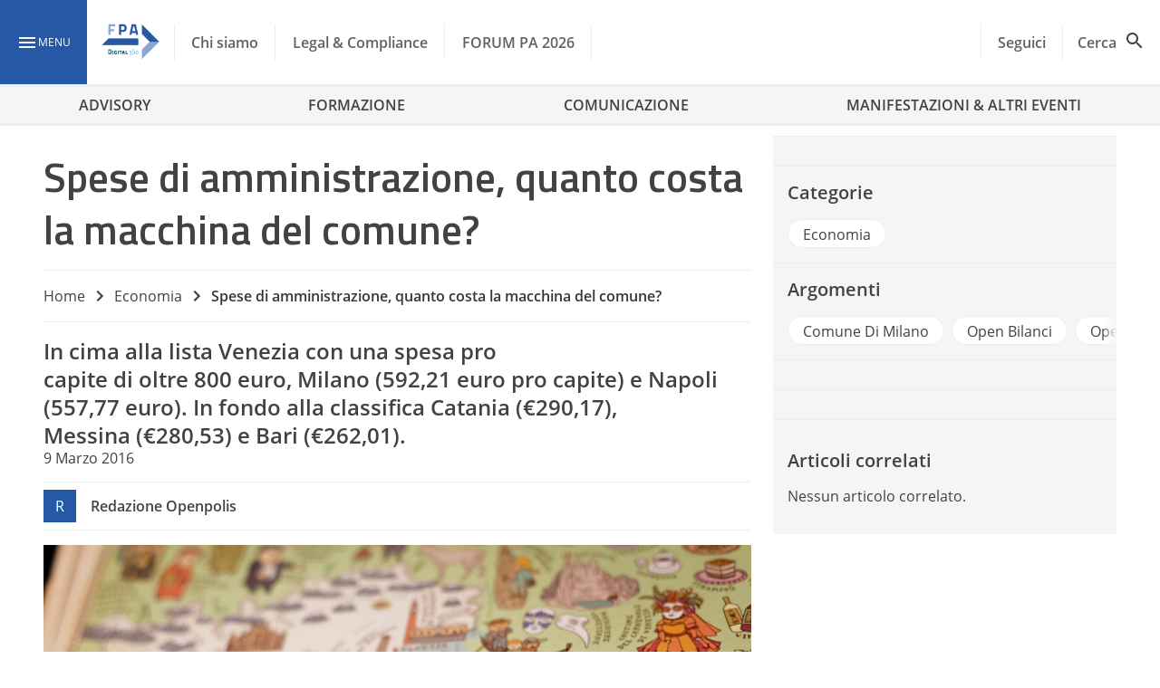

--- FILE ---
content_type: text/html; charset=UTF-8
request_url: https://www.forumpa.it/economia/spese-di-amministrazione-quanto-costa-la-macchina-del-comune/
body_size: 36425
content:
<!DOCTYPE html><html lang="it-IT" ><head>
 <script>(function(w,d,s,l,i){w[l]=w[l]||[];w[l].push({'gtm.start':
new Date().getTime(),event:'gtm.js'});var f=d.getElementsByTagName(s)[0],
j=d.createElement(s),dl=l!='dataLayer'?'&l='+l:'';j.async=true;j.src=
'https://www.googletagmanager.com/gtm.js?id='+i+dl;f.parentNode.insertBefore(j,f);
})(window,document,'script','dataLayer','GTM-KVGR3V');</script> <meta name="google-site-verification" content="OE964emCePGVVsP7HaRHSqpJTeg2YaZWGO31TP1jMyE" /><meta charset="UTF-8"><link rel="preconnect" href="https://fonts.gstatic.com/" crossorigin /><meta name="theme-color" content="#2659a5"/><meta name="viewport" content="width=device-width, initial-scale=1.0, maximum-scale=1.0, user-scalable=0" /><link rel="manifest" href="https://www.forumpa.it/wp-content/themes/fpa-wordpress/dist/manifest.json"> <script data-cfasync="false" data-no-defer="1" data-no-minify="1" data-no-optimize="1">var ewww_webp_supported=!1;function check_webp_feature(A,e){var w;e=void 0!==e?e:function(){},ewww_webp_supported?e(ewww_webp_supported):((w=new Image).onload=function(){ewww_webp_supported=0<w.width&&0<w.height,e&&e(ewww_webp_supported)},w.onerror=function(){e&&e(!1)},w.src="data:image/webp;base64,"+{alpha:"UklGRkoAAABXRUJQVlA4WAoAAAAQAAAAAAAAAAAAQUxQSAwAAAARBxAR/Q9ERP8DAABWUDggGAAAABQBAJ0BKgEAAQAAAP4AAA3AAP7mtQAAAA=="}[A])}check_webp_feature("alpha");</script><script data-cfasync="false" data-no-defer="1" data-no-minify="1" data-no-optimize="1">var Arrive=function(c,w){"use strict";if(c.MutationObserver&&"undefined"!=typeof HTMLElement){var r,a=0,u=(r=HTMLElement.prototype.matches||HTMLElement.prototype.webkitMatchesSelector||HTMLElement.prototype.mozMatchesSelector||HTMLElement.prototype.msMatchesSelector,{matchesSelector:function(e,t){return e instanceof HTMLElement&&r.call(e,t)},addMethod:function(e,t,r){var a=e[t];e[t]=function(){return r.length==arguments.length?r.apply(this,arguments):"function"==typeof a?a.apply(this,arguments):void 0}},callCallbacks:function(e,t){t&&t.options.onceOnly&&1==t.firedElems.length&&(e=[e[0]]);for(var r,a=0;r=e[a];a++)r&&r.callback&&r.callback.call(r.elem,r.elem);t&&t.options.onceOnly&&1==t.firedElems.length&&t.me.unbindEventWithSelectorAndCallback.call(t.target,t.selector,t.callback)},checkChildNodesRecursively:function(e,t,r,a){for(var i,n=0;i=e[n];n++)r(i,t,a)&&a.push({callback:t.callback,elem:i}),0<i.childNodes.length&&u.checkChildNodesRecursively(i.childNodes,t,r,a)},mergeArrays:function(e,t){var r,a={};for(r in e)e.hasOwnProperty(r)&&(a[r]=e[r]);for(r in t)t.hasOwnProperty(r)&&(a[r]=t[r]);return a},toElementsArray:function(e){return e=void 0!==e&&("number"!=typeof e.length||e===c)?[e]:e}}),e=(l.prototype.addEvent=function(e,t,r,a){a={target:e,selector:t,options:r,callback:a,firedElems:[]};return this._beforeAdding&&this._beforeAdding(a),this._eventsBucket.push(a),a},l.prototype.removeEvent=function(e){for(var t,r=this._eventsBucket.length-1;t=this._eventsBucket[r];r--)e(t)&&(this._beforeRemoving&&this._beforeRemoving(t),(t=this._eventsBucket.splice(r,1))&&t.length&&(t[0].callback=null))},l.prototype.beforeAdding=function(e){this._beforeAdding=e},l.prototype.beforeRemoving=function(e){this._beforeRemoving=e},l),t=function(i,n){var o=new e,l=this,s={fireOnAttributesModification:!1};return o.beforeAdding(function(t){var e=t.target;e!==c.document&&e!==c||(e=document.getElementsByTagName("html")[0]);var r=new MutationObserver(function(e){n.call(this,e,t)}),a=i(t.options);r.observe(e,a),t.observer=r,t.me=l}),o.beforeRemoving(function(e){e.observer.disconnect()}),this.bindEvent=function(e,t,r){t=u.mergeArrays(s,t);for(var a=u.toElementsArray(this),i=0;i<a.length;i++)o.addEvent(a[i],e,t,r)},this.unbindEvent=function(){var r=u.toElementsArray(this);o.removeEvent(function(e){for(var t=0;t<r.length;t++)if(this===w||e.target===r[t])return!0;return!1})},this.unbindEventWithSelectorOrCallback=function(r){var a=u.toElementsArray(this),i=r,e="function"==typeof r?function(e){for(var t=0;t<a.length;t++)if((this===w||e.target===a[t])&&e.callback===i)return!0;return!1}:function(e){for(var t=0;t<a.length;t++)if((this===w||e.target===a[t])&&e.selector===r)return!0;return!1};o.removeEvent(e)},this.unbindEventWithSelectorAndCallback=function(r,a){var i=u.toElementsArray(this);o.removeEvent(function(e){for(var t=0;t<i.length;t++)if((this===w||e.target===i[t])&&e.selector===r&&e.callback===a)return!0;return!1})},this},i=new function(){var s={fireOnAttributesModification:!1,onceOnly:!1,existing:!1};function n(e,t,r){return!(!u.matchesSelector(e,t.selector)||(e._id===w&&(e._id=a++),-1!=t.firedElems.indexOf(e._id)))&&(t.firedElems.push(e._id),!0)}var c=(i=new t(function(e){var t={attributes:!1,childList:!0,subtree:!0};return e.fireOnAttributesModification&&(t.attributes=!0),t},function(e,i){e.forEach(function(e){var t=e.addedNodes,r=e.target,a=[];null!==t&&0<t.length?u.checkChildNodesRecursively(t,i,n,a):"attributes"===e.type&&n(r,i)&&a.push({callback:i.callback,elem:r}),u.callCallbacks(a,i)})})).bindEvent;return i.bindEvent=function(e,t,r){t=void 0===r?(r=t,s):u.mergeArrays(s,t);var a=u.toElementsArray(this);if(t.existing){for(var i=[],n=0;n<a.length;n++)for(var o=a[n].querySelectorAll(e),l=0;l<o.length;l++)i.push({callback:r,elem:o[l]});if(t.onceOnly&&i.length)return r.call(i[0].elem,i[0].elem);setTimeout(u.callCallbacks,1,i)}c.call(this,e,t,r)},i},o=new function(){var a={};function i(e,t){return u.matchesSelector(e,t.selector)}var n=(o=new t(function(){return{childList:!0,subtree:!0}},function(e,r){e.forEach(function(e){var t=e.removedNodes,e=[];null!==t&&0<t.length&&u.checkChildNodesRecursively(t,r,i,e),u.callCallbacks(e,r)})})).bindEvent;return o.bindEvent=function(e,t,r){t=void 0===r?(r=t,a):u.mergeArrays(a,t),n.call(this,e,t,r)},o};d(HTMLElement.prototype),d(NodeList.prototype),d(HTMLCollection.prototype),d(HTMLDocument.prototype),d(Window.prototype);var n={};return s(i,n,"unbindAllArrive"),s(o,n,"unbindAllLeave"),n}function l(){this._eventsBucket=[],this._beforeAdding=null,this._beforeRemoving=null}function s(e,t,r){u.addMethod(t,r,e.unbindEvent),u.addMethod(t,r,e.unbindEventWithSelectorOrCallback),u.addMethod(t,r,e.unbindEventWithSelectorAndCallback)}function d(e){e.arrive=i.bindEvent,s(i,e,"unbindArrive"),e.leave=o.bindEvent,s(o,e,"unbindLeave")}}(window,void 0),ewww_webp_supported=!1;function check_webp_feature(e,t){var r;ewww_webp_supported?t(ewww_webp_supported):((r=new Image).onload=function(){ewww_webp_supported=0<r.width&&0<r.height,t(ewww_webp_supported)},r.onerror=function(){t(!1)},r.src="data:image/webp;base64,"+{alpha:"UklGRkoAAABXRUJQVlA4WAoAAAAQAAAAAAAAAAAAQUxQSAwAAAARBxAR/Q9ERP8DAABWUDggGAAAABQBAJ0BKgEAAQAAAP4AAA3AAP7mtQAAAA==",animation:"UklGRlIAAABXRUJQVlA4WAoAAAASAAAAAAAAAAAAQU5JTQYAAAD/////AABBTk1GJgAAAAAAAAAAAAAAAAAAAGQAAABWUDhMDQAAAC8AAAAQBxAREYiI/gcA"}[e])}function ewwwLoadImages(e){if(e){for(var t=document.querySelectorAll(".batch-image img, .image-wrapper a, .ngg-pro-masonry-item a, .ngg-galleria-offscreen-seo-wrapper a"),r=0,a=t.length;r<a;r++)ewwwAttr(t[r],"data-src",t[r].getAttribute("data-webp")),ewwwAttr(t[r],"data-thumbnail",t[r].getAttribute("data-webp-thumbnail"));for(var i=document.querySelectorAll("div.woocommerce-product-gallery__image"),r=0,a=i.length;r<a;r++)ewwwAttr(i[r],"data-thumb",i[r].getAttribute("data-webp-thumb"))}for(var n=document.querySelectorAll("video"),r=0,a=n.length;r<a;r++)ewwwAttr(n[r],"poster",e?n[r].getAttribute("data-poster-webp"):n[r].getAttribute("data-poster-image"));for(var o,l=document.querySelectorAll("img.ewww_webp_lazy_load"),r=0,a=l.length;r<a;r++)e&&(ewwwAttr(l[r],"data-lazy-srcset",l[r].getAttribute("data-lazy-srcset-webp")),ewwwAttr(l[r],"data-srcset",l[r].getAttribute("data-srcset-webp")),ewwwAttr(l[r],"data-lazy-src",l[r].getAttribute("data-lazy-src-webp")),ewwwAttr(l[r],"data-src",l[r].getAttribute("data-src-webp")),ewwwAttr(l[r],"data-orig-file",l[r].getAttribute("data-webp-orig-file")),ewwwAttr(l[r],"data-medium-file",l[r].getAttribute("data-webp-medium-file")),ewwwAttr(l[r],"data-large-file",l[r].getAttribute("data-webp-large-file")),null!=(o=l[r].getAttribute("srcset"))&&!1!==o&&o.includes("R0lGOD")&&ewwwAttr(l[r],"src",l[r].getAttribute("data-lazy-src-webp"))),l[r].className=l[r].className.replace(/\bewww_webp_lazy_load\b/,"");for(var s=document.querySelectorAll(".ewww_webp"),r=0,a=s.length;r<a;r++)e?(ewwwAttr(s[r],"srcset",s[r].getAttribute("data-srcset-webp")),ewwwAttr(s[r],"src",s[r].getAttribute("data-src-webp")),ewwwAttr(s[r],"data-orig-file",s[r].getAttribute("data-webp-orig-file")),ewwwAttr(s[r],"data-medium-file",s[r].getAttribute("data-webp-medium-file")),ewwwAttr(s[r],"data-large-file",s[r].getAttribute("data-webp-large-file")),ewwwAttr(s[r],"data-large_image",s[r].getAttribute("data-webp-large_image")),ewwwAttr(s[r],"data-src",s[r].getAttribute("data-webp-src"))):(ewwwAttr(s[r],"srcset",s[r].getAttribute("data-srcset-img")),ewwwAttr(s[r],"src",s[r].getAttribute("data-src-img"))),s[r].className=s[r].className.replace(/\bewww_webp\b/,"ewww_webp_loaded");window.jQuery&&jQuery.fn.isotope&&jQuery.fn.imagesLoaded&&(jQuery(".fusion-posts-container-infinite").imagesLoaded(function(){jQuery(".fusion-posts-container-infinite").hasClass("isotope")&&jQuery(".fusion-posts-container-infinite").isotope()}),jQuery(".fusion-portfolio:not(.fusion-recent-works) .fusion-portfolio-wrapper").imagesLoaded(function(){jQuery(".fusion-portfolio:not(.fusion-recent-works) .fusion-portfolio-wrapper").isotope()}))}function ewwwWebPInit(e){ewwwLoadImages(e),ewwwNggLoadGalleries(e),document.arrive(".ewww_webp",function(){ewwwLoadImages(e)}),document.arrive(".ewww_webp_lazy_load",function(){ewwwLoadImages(e)}),document.arrive("videos",function(){ewwwLoadImages(e)}),"loading"==document.readyState?document.addEventListener("DOMContentLoaded",ewwwJSONParserInit):("undefined"!=typeof galleries&&ewwwNggParseGalleries(e),ewwwWooParseVariations(e))}function ewwwAttr(e,t,r){null!=r&&!1!==r&&e.setAttribute(t,r)}function ewwwJSONParserInit(){"undefined"!=typeof galleries&&check_webp_feature("alpha",ewwwNggParseGalleries),check_webp_feature("alpha",ewwwWooParseVariations)}function ewwwWooParseVariations(e){if(e)for(var t=document.querySelectorAll("form.variations_form"),r=0,a=t.length;r<a;r++){var i=t[r].getAttribute("data-product_variations"),n=!1;try{for(var o in i=JSON.parse(i))void 0!==i[o]&&void 0!==i[o].image&&(void 0!==i[o].image.src_webp&&(i[o].image.src=i[o].image.src_webp,n=!0),void 0!==i[o].image.srcset_webp&&(i[o].image.srcset=i[o].image.srcset_webp,n=!0),void 0!==i[o].image.full_src_webp&&(i[o].image.full_src=i[o].image.full_src_webp,n=!0),void 0!==i[o].image.gallery_thumbnail_src_webp&&(i[o].image.gallery_thumbnail_src=i[o].image.gallery_thumbnail_src_webp,n=!0),void 0!==i[o].image.thumb_src_webp&&(i[o].image.thumb_src=i[o].image.thumb_src_webp,n=!0));n&&ewwwAttr(t[r],"data-product_variations",JSON.stringify(i))}catch(e){}}}function ewwwNggParseGalleries(e){if(e)for(var t in galleries){var r=galleries[t];galleries[t].images_list=ewwwNggParseImageList(r.images_list)}}function ewwwNggLoadGalleries(e){e&&document.addEventListener("ngg.galleria.themeadded",function(e,t){window.ngg_galleria._create_backup=window.ngg_galleria.create,window.ngg_galleria.create=function(e,t){var r=$(e).data("id");return galleries["gallery_"+r].images_list=ewwwNggParseImageList(galleries["gallery_"+r].images_list),window.ngg_galleria._create_backup(e,t)}})}function ewwwNggParseImageList(e){for(var t in e){var r=e[t];if(void 0!==r["image-webp"]&&(e[t].image=r["image-webp"],delete e[t]["image-webp"]),void 0!==r["thumb-webp"]&&(e[t].thumb=r["thumb-webp"],delete e[t]["thumb-webp"]),void 0!==r.full_image_webp&&(e[t].full_image=r.full_image_webp,delete e[t].full_image_webp),void 0!==r.srcsets)for(var a in r.srcsets)nggSrcset=r.srcsets[a],void 0!==r.srcsets[a+"-webp"]&&(e[t].srcsets[a]=r.srcsets[a+"-webp"],delete e[t].srcsets[a+"-webp"]);if(void 0!==r.full_srcsets)for(var i in r.full_srcsets)nggFSrcset=r.full_srcsets[i],void 0!==r.full_srcsets[i+"-webp"]&&(e[t].full_srcsets[i]=r.full_srcsets[i+"-webp"],delete e[t].full_srcsets[i+"-webp"])}return e}check_webp_feature("alpha",ewwwWebPInit);</script> <style type="text/css">.heateor_sss_button_instagram span.heateor_sss_svg,a.heateor_sss_instagram span.heateor_sss_svg{background:radial-gradient(circle at 30% 107%,#fdf497 0,#fdf497 5%,#fd5949 45%,#d6249f 60%,#285aeb 90%)}
						div.heateor_sss_horizontal_sharing a.heateor_sss_button_instagram span{background:transparent!important;}div.heateor_sss_standard_follow_icons_container a.heateor_sss_button_instagram span{background:transparent;}
										.heateor_sss_horizontal_sharing .heateor_sss_svg,.heateor_sss_standard_follow_icons_container .heateor_sss_svg{
							background-color: transparent!important;
				background: transparent!important;
							color: #fff;
						border-width: 0px;
			border-style: solid;
			border-color: transparent;
		}
					.heateor_sss_horizontal_sharing .heateorSssTCBackground{
				color:#666;
			}
					.heateor_sss_horizontal_sharing span.heateor_sss_svg:hover,.heateor_sss_standard_follow_icons_container span.heateor_sss_svg:hover{
						border-color: transparent;
		}
		.heateor_sss_vertical_sharing span.heateor_sss_svg,.heateor_sss_floating_follow_icons_container span.heateor_sss_svg{
							color: #fff;
						border-width: 0px;
			border-style: solid;
			border-color: transparent;
		}
				.heateor_sss_vertical_sharing .heateorSssTCBackground{
			color:#666;
		}
						.heateor_sss_vertical_sharing span.heateor_sss_svg:hover,.heateor_sss_floating_follow_icons_container span.heateor_sss_svg:hover{
						border-color: transparent;
		}
		@media screen and (max-width:783px) {.heateor_sss_vertical_sharing{display:none!important}}div.heateor_sss_mobile_footer{display:none;}@media screen and (max-width:783px){div.heateor_sss_bottom_sharing .heateorSssTCBackground{background-color:white}div.heateor_sss_bottom_sharing{width:100%!important;left:0!important;}div.heateor_sss_bottom_sharing a{width:14.285714285714% !important;}div.heateor_sss_bottom_sharing .heateor_sss_svg{width: 100% !important;}div.heateor_sss_bottom_sharing div.heateorSssTotalShareCount{font-size:1em!important;line-height:28px!important}div.heateor_sss_bottom_sharing div.heateorSssTotalShareText{font-size:.7em!important;line-height:0px!important}div.heateor_sss_mobile_footer{display:block;height:40px;}.heateor_sss_bottom_sharing{padding:0!important;display:block!important;width:auto!important;bottom:-2px!important;top: auto!important;}.heateor_sss_bottom_sharing .heateor_sss_square_count{line-height:inherit;}.heateor_sss_bottom_sharing .heateorSssSharingArrow{display:none;}.heateor_sss_bottom_sharing .heateorSssTCBackground{margin-right:1.1em!important}}div.heateor_sss_sharing_title{text-align:center}div.heateor_sss_sharing_ul{width:100%;text-align:center;}div.heateor_sss_horizontal_sharing div.heateor_sss_sharing_ul a{float:none!important;display:inline-block;}</style><meta name='robots' content='index, follow, max-image-preview:large, max-snippet:-1, max-video-preview:-1' /><style>img:is([sizes="auto" i], [sizes^="auto," i]) { contain-intrinsic-size: 3000px 1500px }</style><link rel="preload" href="https://www.forumpa.it/wp-content/plugins/rate-my-post/public/css/fonts/ratemypost.ttf" type="font/ttf" as="font" crossorigin="anonymous"><title>Spese di amministrazione, quanto costa la macchina del comune? - FPA</title><link rel="canonical" href="https://www.forumpa.it/economia/spese-di-amministrazione-quanto-costa-la-macchina-del-comune/" /><meta property="og:locale" content="it_IT" /><meta property="og:type" content="article" /><meta property="og:title" content="Spese di amministrazione, quanto costa la macchina del comune? - FPA" /><meta property="og:url" content="https://www.forumpa.it/economia/spese-di-amministrazione-quanto-costa-la-macchina-del-comune/" /><meta property="og:site_name" content="FPA" /><meta property="article:published_time" content="2016-03-09T14:42:00+00:00" /><meta property="article:modified_time" content="2023-06-14T07:35:11+00:00" /><meta property="og:image" content="https://d2edgil1b4pqdw.cloudfront.net/wp-content/uploads/2019/02/11806525935_96d598e448_o.jpg" /><meta property="og:image:width" content="800" /><meta property="og:image:height" content="450" /><meta property="og:image:type" content="image/jpeg" /><meta name="twitter:card" content="summary_large_image" /><meta name="twitter:label1" content="Scritto da" /><meta name="twitter:data1" content="d360admin" /><meta name="twitter:label2" content="Tempo di lettura stimato" /><meta name="twitter:data2" content="2 minuti" /><link rel='dns-prefetch' href='//ajax.googleapis.com' /><link rel='dns-prefetch' href='//js.hs-scripts.com' /><link rel='dns-prefetch' href='//js.hsforms.net' /><link rel='dns-prefetch' href='//fonts.googleapis.com' /><link rel="alternate" type="application/rss+xml" title="FPA &raquo; Feed" href="https://www.forumpa.it/feed/" /> <script id="wpp-js" src="https://www.forumpa.it/wp-content/plugins/wordpress-popular-posts/assets/js/wpp.min.js?ver=7.3.6" data-sampling="1" data-sampling-rate="100" data-api-url="https://www.forumpa.it/wp-json/wordpress-popular-posts" data-post-id="6786" data-token="7f7930ab06" data-lang="0" data-debug="0"></script> <script src="[data-uri]" defer></script><script data-optimized="1" src="https://www.forumpa.it/wp-content/plugins/litespeed-cache/assets/js/webfontloader.min.js" defer></script><link data-optimized="2" rel="stylesheet" href="https://www.forumpa.it/wp-content/litespeed/css/a276a2353467dbc03e4eb9164489aa39.css?ver=6a66a" /><style id='wp-block-library-inline-css'>:root{--wp-admin-theme-color:#007cba;--wp-admin-theme-color--rgb:0,124,186;--wp-admin-theme-color-darker-10:#006ba1;--wp-admin-theme-color-darker-10--rgb:0,107,161;--wp-admin-theme-color-darker-20:#005a87;--wp-admin-theme-color-darker-20--rgb:0,90,135;--wp-admin-border-width-focus:2px;--wp-block-synced-color:#7a00df;--wp-block-synced-color--rgb:122,0,223;--wp-bound-block-color:var(--wp-block-synced-color)}@media (min-resolution:192dpi){:root{--wp-admin-border-width-focus:1.5px}}.wp-element-button{cursor:pointer}:root{--wp--preset--font-size--normal:16px;--wp--preset--font-size--huge:42px}:root .has-very-light-gray-background-color{background-color:#eee}:root .has-very-dark-gray-background-color{background-color:#313131}:root .has-very-light-gray-color{color:#eee}:root .has-very-dark-gray-color{color:#313131}:root .has-vivid-green-cyan-to-vivid-cyan-blue-gradient-background{background:linear-gradient(135deg,#00d084,#0693e3)}:root .has-purple-crush-gradient-background{background:linear-gradient(135deg,#34e2e4,#4721fb 50%,#ab1dfe)}:root .has-hazy-dawn-gradient-background{background:linear-gradient(135deg,#faaca8,#dad0ec)}:root .has-subdued-olive-gradient-background{background:linear-gradient(135deg,#fafae1,#67a671)}:root .has-atomic-cream-gradient-background{background:linear-gradient(135deg,#fdd79a,#004a59)}:root .has-nightshade-gradient-background{background:linear-gradient(135deg,#330968,#31cdcf)}:root .has-midnight-gradient-background{background:linear-gradient(135deg,#020381,#2874fc)}.has-regular-font-size{font-size:1em}.has-larger-font-size{font-size:2.625em}.has-normal-font-size{font-size:var(--wp--preset--font-size--normal)}.has-huge-font-size{font-size:var(--wp--preset--font-size--huge)}.has-text-align-center{text-align:center}.has-text-align-left{text-align:left}.has-text-align-right{text-align:right}#end-resizable-editor-section{display:none}.aligncenter{clear:both}.items-justified-left{justify-content:flex-start}.items-justified-center{justify-content:center}.items-justified-right{justify-content:flex-end}.items-justified-space-between{justify-content:space-between}.screen-reader-text{border:0;clip-path:inset(50%);height:1px;margin:-1px;overflow:hidden;padding:0;position:absolute;width:1px;word-wrap:normal!important}.screen-reader-text:focus{background-color:#ddd;clip-path:none;color:#444;display:block;font-size:1em;height:auto;left:5px;line-height:normal;padding:15px 23px 14px;text-decoration:none;top:5px;width:auto;z-index:100000}html :where(.has-border-color){border-style:solid}html :where([style*=border-top-color]){border-top-style:solid}html :where([style*=border-right-color]){border-right-style:solid}html :where([style*=border-bottom-color]){border-bottom-style:solid}html :where([style*=border-left-color]){border-left-style:solid}html :where([style*=border-width]){border-style:solid}html :where([style*=border-top-width]){border-top-style:solid}html :where([style*=border-right-width]){border-right-style:solid}html :where([style*=border-bottom-width]){border-bottom-style:solid}html :where([style*=border-left-width]){border-left-style:solid}html :where(img[class*=wp-image-]){height:auto;max-width:100%}:where(figure){margin:0 0 1em}html :where(.is-position-sticky){--wp-admin--admin-bar--position-offset:var(--wp-admin--admin-bar--height,0px)}@media screen and (max-width:600px){html :where(.is-position-sticky){--wp-admin--admin-bar--position-offset:0px}}</style><style id='global-styles-inline-css'>:root{--wp--preset--aspect-ratio--square: 1;--wp--preset--aspect-ratio--4-3: 4/3;--wp--preset--aspect-ratio--3-4: 3/4;--wp--preset--aspect-ratio--3-2: 3/2;--wp--preset--aspect-ratio--2-3: 2/3;--wp--preset--aspect-ratio--16-9: 16/9;--wp--preset--aspect-ratio--9-16: 9/16;--wp--preset--color--black: #000000;--wp--preset--color--cyan-bluish-gray: #abb8c3;--wp--preset--color--white: #f5f5f5;--wp--preset--color--pale-pink: #f78da7;--wp--preset--color--vivid-red: #cf2e2e;--wp--preset--color--luminous-vivid-orange: #ff6900;--wp--preset--color--luminous-vivid-amber: #fcb900;--wp--preset--color--light-green-cyan: #7bdcb5;--wp--preset--color--vivid-green-cyan: #00d084;--wp--preset--color--pale-cyan-blue: #8ed1fc;--wp--preset--color--vivid-cyan-blue: #0693e3;--wp--preset--color--vivid-purple: #9b51e0;--wp--preset--color--primary: #2659a5;--wp--preset--color--primary-light: #90caf9;--wp--preset--color--primary-dark: #003176;--wp--preset--color--secondary: #ffd600;--wp--preset--color--white-bis: #fafafa;--wp--preset--color--white-ter: #eee;--wp--preset--color--grey: #616161;--wp--preset--color--grey-light: #9e9e9e;--wp--preset--color--grey-dark: #424242;--wp--preset--gradient--vivid-cyan-blue-to-vivid-purple: linear-gradient(135deg,rgba(6,147,227,1) 0%,rgb(155,81,224) 100%);--wp--preset--gradient--light-green-cyan-to-vivid-green-cyan: linear-gradient(135deg,rgb(122,220,180) 0%,rgb(0,208,130) 100%);--wp--preset--gradient--luminous-vivid-amber-to-luminous-vivid-orange: linear-gradient(135deg,rgba(252,185,0,1) 0%,rgba(255,105,0,1) 100%);--wp--preset--gradient--luminous-vivid-orange-to-vivid-red: linear-gradient(135deg,rgba(255,105,0,1) 0%,rgb(207,46,46) 100%);--wp--preset--gradient--very-light-gray-to-cyan-bluish-gray: linear-gradient(135deg,rgb(238,238,238) 0%,rgb(169,184,195) 100%);--wp--preset--gradient--cool-to-warm-spectrum: linear-gradient(135deg,rgb(74,234,220) 0%,rgb(151,120,209) 20%,rgb(207,42,186) 40%,rgb(238,44,130) 60%,rgb(251,105,98) 80%,rgb(254,248,76) 100%);--wp--preset--gradient--blush-light-purple: linear-gradient(135deg,rgb(255,206,236) 0%,rgb(152,150,240) 100%);--wp--preset--gradient--blush-bordeaux: linear-gradient(135deg,rgb(254,205,165) 0%,rgb(254,45,45) 50%,rgb(107,0,62) 100%);--wp--preset--gradient--luminous-dusk: linear-gradient(135deg,rgb(255,203,112) 0%,rgb(199,81,192) 50%,rgb(65,88,208) 100%);--wp--preset--gradient--pale-ocean: linear-gradient(135deg,rgb(255,245,203) 0%,rgb(182,227,212) 50%,rgb(51,167,181) 100%);--wp--preset--gradient--electric-grass: linear-gradient(135deg,rgb(202,248,128) 0%,rgb(113,206,126) 100%);--wp--preset--gradient--midnight: linear-gradient(135deg,rgb(2,3,129) 0%,rgb(40,116,252) 100%);--wp--preset--font-size--small: 0.875rem;--wp--preset--font-size--medium: 1rem;--wp--preset--font-size--large: 2.18rem;--wp--preset--font-size--x-large: 42px;--wp--preset--font-size--x-small: 0.75rem;--wp--preset--font-size--xmedium: 1.5rem;--wp--preset--font-size--xlarge: 2.8125rem;--wp--preset--font-family--family-primary: 'Titillium Web';--wp--preset--font-family--body-family: 'Open Sans', BlinkMacSystemFont, -apple-system, 'Segoe UI', 'Roboto', 'Oxygen', 'Ubuntu', 'Cantarell', 'Fira Sans', 'Droid Sans', 'Helvetica Neue', 'Helvetica', 'Arial', sans-serif;--wp--preset--spacing--20: 0.44rem;--wp--preset--spacing--30: 0.67rem;--wp--preset--spacing--40: 1rem;--wp--preset--spacing--50: 1.5rem;--wp--preset--spacing--60: 2.25rem;--wp--preset--spacing--70: 3.38rem;--wp--preset--spacing--80: 5.06rem;--wp--preset--shadow--natural: 6px 6px 9px rgba(0, 0, 0, 0.2);--wp--preset--shadow--deep: 12px 12px 50px rgba(0, 0, 0, 0.4);--wp--preset--shadow--sharp: 6px 6px 0px rgba(0, 0, 0, 0.2);--wp--preset--shadow--outlined: 6px 6px 0px -3px rgba(255, 255, 255, 1), 6px 6px rgba(0, 0, 0, 1);--wp--preset--shadow--crisp: 6px 6px 0px rgba(0, 0, 0, 1);--wp--custom--spacing--small: 0.5rem;--wp--custom--spacing--medium: 1rem;--wp--custom--spacing--large: 1.5rem;--wp--custom--spacing--xlarge: 2rem;--wp--custom--font-weight--semibold: 600;--wp--custom--font-weight--bold: 700;--wp--custom--navbar--mobile-height: 56px;--wp--custom--navbar--height: 96px;--wp--custom--widesize: 1344px;}:root { --wp--style--global--content-size: 800px;--wp--style--global--wide-size: 1344px; }:where(body) { margin: 0; }.wp-site-blocks > .alignleft { float: left; margin-right: 2em; }.wp-site-blocks > .alignright { float: right; margin-left: 2em; }.wp-site-blocks > .aligncenter { justify-content: center; margin-left: auto; margin-right: auto; }:where(.wp-site-blocks) > * { margin-block-start: 1.5rem; margin-block-end: 0; }:where(.wp-site-blocks) > :first-child { margin-block-start: 0; }:where(.wp-site-blocks) > :last-child { margin-block-end: 0; }:root { --wp--style--block-gap: 1.5rem; }:root :where(.is-layout-flow) > :first-child{margin-block-start: 0;}:root :where(.is-layout-flow) > :last-child{margin-block-end: 0;}:root :where(.is-layout-flow) > *{margin-block-start: 1.5rem;margin-block-end: 0;}:root :where(.is-layout-constrained) > :first-child{margin-block-start: 0;}:root :where(.is-layout-constrained) > :last-child{margin-block-end: 0;}:root :where(.is-layout-constrained) > *{margin-block-start: 1.5rem;margin-block-end: 0;}:root :where(.is-layout-flex){gap: 1.5rem;}:root :where(.is-layout-grid){gap: 1.5rem;}.is-layout-flow > .alignleft{float: left;margin-inline-start: 0;margin-inline-end: 2em;}.is-layout-flow > .alignright{float: right;margin-inline-start: 2em;margin-inline-end: 0;}.is-layout-flow > .aligncenter{margin-left: auto !important;margin-right: auto !important;}.is-layout-constrained > .alignleft{float: left;margin-inline-start: 0;margin-inline-end: 2em;}.is-layout-constrained > .alignright{float: right;margin-inline-start: 2em;margin-inline-end: 0;}.is-layout-constrained > .aligncenter{margin-left: auto !important;margin-right: auto !important;}.is-layout-constrained > :where(:not(.alignleft):not(.alignright):not(.alignfull)){max-width: var(--wp--style--global--content-size);margin-left: auto !important;margin-right: auto !important;}.is-layout-constrained > .alignwide{max-width: var(--wp--style--global--wide-size);}body .is-layout-flex{display: flex;}.is-layout-flex{flex-wrap: wrap;align-items: center;}.is-layout-flex > :is(*, div){margin: 0;}body .is-layout-grid{display: grid;}.is-layout-grid > :is(*, div){margin: 0;}body{padding-top: 0px;padding-right: 0px;padding-bottom: 0px;padding-left: 0px;}:root :where(.wp-element-button, .wp-block-button__link){background-color: #32373c;border-width: 0;color: #fff;font-family: inherit;font-size: inherit;line-height: inherit;padding: calc(0.667em + 2px) calc(1.333em + 2px);text-decoration: none;}.has-black-color{color: var(--wp--preset--color--black) !important;}.has-cyan-bluish-gray-color{color: var(--wp--preset--color--cyan-bluish-gray) !important;}.has-white-color{color: var(--wp--preset--color--white) !important;}.has-pale-pink-color{color: var(--wp--preset--color--pale-pink) !important;}.has-vivid-red-color{color: var(--wp--preset--color--vivid-red) !important;}.has-luminous-vivid-orange-color{color: var(--wp--preset--color--luminous-vivid-orange) !important;}.has-luminous-vivid-amber-color{color: var(--wp--preset--color--luminous-vivid-amber) !important;}.has-light-green-cyan-color{color: var(--wp--preset--color--light-green-cyan) !important;}.has-vivid-green-cyan-color{color: var(--wp--preset--color--vivid-green-cyan) !important;}.has-pale-cyan-blue-color{color: var(--wp--preset--color--pale-cyan-blue) !important;}.has-vivid-cyan-blue-color{color: var(--wp--preset--color--vivid-cyan-blue) !important;}.has-vivid-purple-color{color: var(--wp--preset--color--vivid-purple) !important;}.has-primary-color{color: var(--wp--preset--color--primary) !important;}.has-primary-light-color{color: var(--wp--preset--color--primary-light) !important;}.has-primary-dark-color{color: var(--wp--preset--color--primary-dark) !important;}.has-secondary-color{color: var(--wp--preset--color--secondary) !important;}.has-white-bis-color{color: var(--wp--preset--color--white-bis) !important;}.has-white-ter-color{color: var(--wp--preset--color--white-ter) !important;}.has-grey-color{color: var(--wp--preset--color--grey) !important;}.has-grey-light-color{color: var(--wp--preset--color--grey-light) !important;}.has-grey-dark-color{color: var(--wp--preset--color--grey-dark) !important;}.has-black-background-color{background-color: var(--wp--preset--color--black) !important;}.has-cyan-bluish-gray-background-color{background-color: var(--wp--preset--color--cyan-bluish-gray) !important;}.has-white-background-color{background-color: var(--wp--preset--color--white) !important;}.has-pale-pink-background-color{background-color: var(--wp--preset--color--pale-pink) !important;}.has-vivid-red-background-color{background-color: var(--wp--preset--color--vivid-red) !important;}.has-luminous-vivid-orange-background-color{background-color: var(--wp--preset--color--luminous-vivid-orange) !important;}.has-luminous-vivid-amber-background-color{background-color: var(--wp--preset--color--luminous-vivid-amber) !important;}.has-light-green-cyan-background-color{background-color: var(--wp--preset--color--light-green-cyan) !important;}.has-vivid-green-cyan-background-color{background-color: var(--wp--preset--color--vivid-green-cyan) !important;}.has-pale-cyan-blue-background-color{background-color: var(--wp--preset--color--pale-cyan-blue) !important;}.has-vivid-cyan-blue-background-color{background-color: var(--wp--preset--color--vivid-cyan-blue) !important;}.has-vivid-purple-background-color{background-color: var(--wp--preset--color--vivid-purple) !important;}.has-primary-background-color{background-color: var(--wp--preset--color--primary) !important;}.has-primary-light-background-color{background-color: var(--wp--preset--color--primary-light) !important;}.has-primary-dark-background-color{background-color: var(--wp--preset--color--primary-dark) !important;}.has-secondary-background-color{background-color: var(--wp--preset--color--secondary) !important;}.has-white-bis-background-color{background-color: var(--wp--preset--color--white-bis) !important;}.has-white-ter-background-color{background-color: var(--wp--preset--color--white-ter) !important;}.has-grey-background-color{background-color: var(--wp--preset--color--grey) !important;}.has-grey-light-background-color{background-color: var(--wp--preset--color--grey-light) !important;}.has-grey-dark-background-color{background-color: var(--wp--preset--color--grey-dark) !important;}.has-black-border-color{border-color: var(--wp--preset--color--black) !important;}.has-cyan-bluish-gray-border-color{border-color: var(--wp--preset--color--cyan-bluish-gray) !important;}.has-white-border-color{border-color: var(--wp--preset--color--white) !important;}.has-pale-pink-border-color{border-color: var(--wp--preset--color--pale-pink) !important;}.has-vivid-red-border-color{border-color: var(--wp--preset--color--vivid-red) !important;}.has-luminous-vivid-orange-border-color{border-color: var(--wp--preset--color--luminous-vivid-orange) !important;}.has-luminous-vivid-amber-border-color{border-color: var(--wp--preset--color--luminous-vivid-amber) !important;}.has-light-green-cyan-border-color{border-color: var(--wp--preset--color--light-green-cyan) !important;}.has-vivid-green-cyan-border-color{border-color: var(--wp--preset--color--vivid-green-cyan) !important;}.has-pale-cyan-blue-border-color{border-color: var(--wp--preset--color--pale-cyan-blue) !important;}.has-vivid-cyan-blue-border-color{border-color: var(--wp--preset--color--vivid-cyan-blue) !important;}.has-vivid-purple-border-color{border-color: var(--wp--preset--color--vivid-purple) !important;}.has-primary-border-color{border-color: var(--wp--preset--color--primary) !important;}.has-primary-light-border-color{border-color: var(--wp--preset--color--primary-light) !important;}.has-primary-dark-border-color{border-color: var(--wp--preset--color--primary-dark) !important;}.has-secondary-border-color{border-color: var(--wp--preset--color--secondary) !important;}.has-white-bis-border-color{border-color: var(--wp--preset--color--white-bis) !important;}.has-white-ter-border-color{border-color: var(--wp--preset--color--white-ter) !important;}.has-grey-border-color{border-color: var(--wp--preset--color--grey) !important;}.has-grey-light-border-color{border-color: var(--wp--preset--color--grey-light) !important;}.has-grey-dark-border-color{border-color: var(--wp--preset--color--grey-dark) !important;}.has-vivid-cyan-blue-to-vivid-purple-gradient-background{background: var(--wp--preset--gradient--vivid-cyan-blue-to-vivid-purple) !important;}.has-light-green-cyan-to-vivid-green-cyan-gradient-background{background: var(--wp--preset--gradient--light-green-cyan-to-vivid-green-cyan) !important;}.has-luminous-vivid-amber-to-luminous-vivid-orange-gradient-background{background: var(--wp--preset--gradient--luminous-vivid-amber-to-luminous-vivid-orange) !important;}.has-luminous-vivid-orange-to-vivid-red-gradient-background{background: var(--wp--preset--gradient--luminous-vivid-orange-to-vivid-red) !important;}.has-very-light-gray-to-cyan-bluish-gray-gradient-background{background: var(--wp--preset--gradient--very-light-gray-to-cyan-bluish-gray) !important;}.has-cool-to-warm-spectrum-gradient-background{background: var(--wp--preset--gradient--cool-to-warm-spectrum) !important;}.has-blush-light-purple-gradient-background{background: var(--wp--preset--gradient--blush-light-purple) !important;}.has-blush-bordeaux-gradient-background{background: var(--wp--preset--gradient--blush-bordeaux) !important;}.has-luminous-dusk-gradient-background{background: var(--wp--preset--gradient--luminous-dusk) !important;}.has-pale-ocean-gradient-background{background: var(--wp--preset--gradient--pale-ocean) !important;}.has-electric-grass-gradient-background{background: var(--wp--preset--gradient--electric-grass) !important;}.has-midnight-gradient-background{background: var(--wp--preset--gradient--midnight) !important;}.has-small-font-size{font-size: var(--wp--preset--font-size--small) !important;}.has-medium-font-size{font-size: var(--wp--preset--font-size--medium) !important;}.has-large-font-size{font-size: var(--wp--preset--font-size--large) !important;}.has-x-large-font-size{font-size: var(--wp--preset--font-size--x-large) !important;}.has-x-small-font-size{font-size: var(--wp--preset--font-size--x-small) !important;}.has-xmedium-font-size{font-size: var(--wp--preset--font-size--xmedium) !important;}.has-xlarge-font-size{font-size: var(--wp--preset--font-size--xlarge) !important;}.has-family-primary-font-family{font-family: var(--wp--preset--font-family--family-primary) !important;}.has-body-family-font-family{font-family: var(--wp--preset--font-family--body-family) !important;}@media (min-width: 767px)and (max-width:1024px){
.page-id-106592 .wp-block-columns img {
max-width: 150px!important;
	padding-bottom:30px!important;
}
	.page-id-106592 .wp-block-columns .wp-caption-text, 	.page-id-106592 .wp-block-columns p {
		font-size:12px!important;
	}	
}

@media (max-width: 770px){
	.sicurezza-wrapper {
		background-image: none!important;
	}
	.wp-elements-c424a749f1bf9ea26da0971eb54a5071 {
	color: rgb(66, 66, 66) !important;
    margin-top: 80px!important;
		
	}
	.sp22-partner.sicurezza-partner, .sicurezza-split, .sp22-partners.is-layout-flow {
		padding:0px!important;
		margin:0px!important
	}

}</style> <script src="https://ajax.googleapis.com/ajax/libs/jquery/3.4.1/jquery.min.js?ver=3.4.1" id="jquery-js"></script> <script data-optimized="1" src="https://www.forumpa.it/wp-content/litespeed/js/77b6402ded319fbf6cb786ca6a2cccb6.js?ver=bfc80" id="amazonpolly-js" defer data-deferred="1"></script> <script data-optimized="1" src="https://www.forumpa.it/wp-content/litespeed/js/47e604e93c390204fc4c15879fc51c71.js?ver=e4e7c" id="runtime-js-js" defer data-deferred="1"></script> <script data-optimized="1" src="https://www.forumpa.it/wp-content/litespeed/js/e6f5dbe256bda3dfe5358c279a806d97.js?ver=ef345" id="core-js-js" defer data-deferred="1"></script> <script data-optimized="1" src="https://www.forumpa.it/wp-content/litespeed/js/a43d7b735db96b516e7d80123e666760.js?ver=58de4" id="main-js-js" defer data-deferred="1"></script> <link rel="https://api.w.org/" href="https://www.forumpa.it/wp-json/" /><link rel="alternate" title="JSON" type="application/json" href="https://www.forumpa.it/wp-json/wp/v2/posts/6786" /><link rel="EditURI" type="application/rsd+xml" title="RSD" href="https://www.forumpa.it/xmlrpc.php?rsd" /><meta name="generator" content="WordPress 6.8.3" /><link rel='shortlink' href='https://www.forumpa.it/?p=6786' /><link rel="alternate" title="oEmbed (JSON)" type="application/json+oembed" href="https://www.forumpa.it/wp-json/oembed/1.0/embed?url=https%3A%2F%2Fwww.forumpa.it%2Feconomia%2Fspese-di-amministrazione-quanto-costa-la-macchina-del-comune%2F" /><link rel="alternate" title="oEmbed (XML)" type="text/xml+oembed" href="https://www.forumpa.it/wp-json/oembed/1.0/embed?url=https%3A%2F%2Fwww.forumpa.it%2Feconomia%2Fspese-di-amministrazione-quanto-costa-la-macchina-del-comune%2F&#038;format=xml" /> <script type="application/ld+json">{"@context":"https:\/\/schema.org\/","@type":"NewsArticle","mainEntityOfPage":{"@type":"WebPage","@id":"https:\/\/www.forumpa.it\/economia\/spese-di-amministrazione-quanto-costa-la-macchina-del-comune\/"},"url":"https:\/\/www.forumpa.it\/economia\/spese-di-amministrazione-quanto-costa-la-macchina-del-comune\/","headline":"Spese di amministrazione, quanto costa la macchina del comune?","datePublished":"2016-03-09T14:42:00+01:00","dateModified":"2023-06-14T09:35:11+02:00","publisher":{"@type":"Organization","@id":"https:\/\/www.forumpa.it\/#organization","name":"FPA","logo":{"@type":"ImageObject","url":"https:\/\/d2edgil1b4pqdw.cloudfront.net\/wp-content\/uploads\/2019\/01\/post_placeholder.jpg","width":600,"height":60}},"image":{"@type":"ImageObject","url":"https:\/\/d2edgil1b4pqdw.cloudfront.net\/wp-content\/uploads\/2019\/02\/11806525935_96d598e448_o.jpg","width":800,"height":450},"articleSection":"Economia","description":"<p>In cima alla lista Venezia con una spesa pro\ncapite di oltre 800 euro, Milano (592,21 euro pro capite) e Napoli (557,77 euro). In fondo alla classifica Catania (€290,17),\nMessina (€280,53) e Bari (€262,01).<\/p><p class=\"MsoNormal\" style=\"margin-bottom: 0.0001pt;line-height: 20pt;vertical-align: baseline;background-image: initial;background-color: white\"><\/p><p class=\"MsoNormal\" style=\"margin-bottom: 0.0001pt;line-height: 20pt;vertical-align: baseline;background-image: initial;background-color: white\"><\/p><p class=\"MsoNormal\" style=\"margin-bottom: 0.0001pt;line-height: 20pt;vertical-align: baseline;background-image: initial;background-color: white\"><\/p>","author":[{"@id":"https:\/\/www.forumpa.it\/giornalista\/"}]}</script> <style id="wpp-loading-animation-styles">@-webkit-keyframes bgslide{from{background-position-x:0}to{background-position-x:-200%}}@keyframes bgslide{from{background-position-x:0}to{background-position-x:-200%}}.wpp-widget-block-placeholder,.wpp-shortcode-placeholder{margin:0 auto;width:60px;height:3px;background:#dd3737;background:linear-gradient(90deg,#dd3737 0%,#571313 10%,#dd3737 100%);background-size:200% auto;border-radius:3px;-webkit-animation:bgslide 1s infinite linear;animation:bgslide 1s infinite linear}</style><noscript><style>.lazyload[data-src]{display:none !important;}</style></noscript><style>.lazyload{background-image:none !important;}.lazyload:before{background-image:none !important;}</style><link rel="icon" href="https://d2edgil1b4pqdw.cloudfront.net/wp-content/uploads/2020/10/cropped-favicon-32x32.png" sizes="32x32" /><link rel="icon" href="https://d2edgil1b4pqdw.cloudfront.net/wp-content/uploads/2020/10/cropped-favicon-192x192.png" sizes="192x192" /><link rel="apple-touch-icon" href="https://d2edgil1b4pqdw.cloudfront.net/wp-content/uploads/2020/10/cropped-favicon-180x180.png" /><meta name="msapplication-TileImage" content="https://d2edgil1b4pqdw.cloudfront.net/wp-content/uploads/2020/10/cropped-favicon-270x270.png" /></head><body class="wp-singular post-template-default single single-post postid-6786 single-format-standard wp-custom-logo wp-embed-responsive wp-theme-fpa-wordpress readability-score-bad seo-score-none">
<noscript><iframe data-lazyloaded="1" src="about:blank" data-src="https://www.googletagmanager.com/ns.html?id=GTM-KVGR3V"
height="0" width="0" style="display:none;visibility:hidden"></iframe></noscript><header><nav class="navbar"><div class="navbar__main is-flex has-background-white-pure"><div class="navbar__hamburger has-background-primary is-flex is-valigned">
<svg xmlns="http://www.w3.org/2000/svg" width="24" height="24" viewBox="0 0 24 24" fill="#fff"><path d="M0 0h24v24H0z" fill="none"/><path d="M3 18h18v-2H3v2zm0-5h18v-2H3v2zm0-7v2h18V6H3z"/></svg><p class="drawer__menu-text has-text-white-pure is-size-8 is-uppercase">Menu</p></div><div class="navbar__logo">
<a href="https://www.forumpa.it" class="navbar-item is-block">
<img src="https://d2edgil1b4pqdw.cloudfront.net/wp-content/uploads/2022/05/fpa_d360_pos_square-216x216.png" alt="Logo FPA" data-skip-lazy>
</a></div><div class="navbar__search-bar is-relative is-hidden"><form role="search" method="get" class="search-form" action="https://www.forumpa.it">
<input type="text" class="input-search has-text-weight-normal is-size-6" autocomplete="off" name="s" placeholder="Cerca">
<span class="search-bar__icon is-absolute"></span></form></div><div class="navbar__menu navbar__menu-main"><ul id="menu-menu-principale" class="is-flex"><li id="menu-item-37" class="menu-item menu-item-type-post_type menu-item-object-page menu-item-37"><a href="https://www.forumpa.it/chi-siamo/">Chi siamo</a></li><li id="menu-item-164057" class="menu-item menu-item-type-post_type menu-item-object-page menu-item-164057"><a href="https://www.forumpa.it/legal-compliance/">Legal &#038; Compliance</a></li><li id="menu-item-177575" class="menu-item menu-item-type-custom menu-item-object-custom menu-item-177575"><a data-nofollow-manager="1" target="_blank" rel="nofollow noopener" href="https://forumpa2026.fpaeventi.it/">FORUM PA 2026</a></li></ul></div><div class="navbar__action-menu is-flex"><div class="navbar__menu navbar__social"><ul id="menu-menu-social" class="is-flex"><li id="menu-item-107618" class="navbar__submenu menu-item menu-item-type-custom menu-item-object-custom menu-item-has-children menu-item-107618"><a href="#!">Seguici</a><ul class="sub-menu"><li id="menu-item-163" class="menu-item menu-item-type-custom menu-item-object-custom menu-item-163"><a data-nofollow-manager="1" target="_blank" rel="nofollow" href="https://www.facebook.com/forumpa">Facebook</a></li><li id="menu-item-308" class="menu-item menu-item-type-custom menu-item-object-custom menu-item-308"><a data-nofollow-manager="1" rel="nofollow noopener" target="_blank" href="https://twitter.com/FPA_net">Twitter</a></li><li id="menu-item-315" class="menu-item menu-item-type-custom menu-item-object-custom menu-item-315"><a data-nofollow-manager="1" target="_blank" rel="nofollow" href="https://www.linkedin.com/company/forum-pa/?originalSubdomain=it">Linkedin</a></li><li id="menu-item-313" class="menu-item menu-item-type-custom menu-item-object-custom menu-item-313"><a data-nofollow-manager="1" target="_blank" rel="nofollow" href="https://www.instagram.com/fpa_forumpa/">Instagram</a></li><li id="menu-item-314" class="menu-item menu-item-type-custom menu-item-object-custom menu-item-314"><a data-nofollow-manager="1" target="_blank" rel="nofollow" href="https://www.youtube.com/c/fpatv">Youtube</a></li><li id="menu-item-93591" class="menu-item menu-item-type-custom menu-item-object-custom menu-item-93591"><a data-nofollow-manager="1" target="_blank" rel="nofollow noopener" href="https://t.me/FPAnews">Telegram</a></li></ul></li></ul></div><div class="navbar__cerca is-relative"><span class="navbar__cerca-text is-relative is-pulled-left has-text-weight-semibold has-text-grey">Cerca</span><span class="navbar__cerca-icon-nav is-absolute is-pulled-right"></span></div></div></div><div class="navbar__bottom level has-background-white is-relative"><div class="level-item">
<a href="#!" noopener noreferrer class="navbar__bottom-item is-block is-uppercase has-text-centered has-text-weight-semibold">ADVISORY</a><div class="mega-menu has-background-white-pure is-absolute"><div class="columns is-marginless is-relative is-flex-mobile"><div class="column mega-menu__section1"><figure class="image is-16by9 has-background-white">
<img data-src="https://www.forumpa.it/wp-content/themes/fpa-wordpress/dist/images/Event_Placeholder_Advisory.jpg"></figure>
<a class="is-hidden-desktop has-text-right has-text-weight-semibold" rel="nofollow" target="_blank" href="https://www.forumpa.it/advisory">Esplora la sezione</a></div><div class="column is-hidden-tablet-only is-hidden-mobile has-right-divider mega-menu__section2"><div class="mega-menu__section2-desc">
<span>Co-progettiamo e implementiamo interventi finalizzati al cambiamento culturale e organizzativo degli enti pubblici, attraverso attività di assessment, analisi strategica, design e accompagnamento nella realizzazione dei percorsi di innovazione.</span></div>
<a class="has-text-right has-text-weight-semibold" rel="nofollow" target="_blank" href="https://www.forumpa.it/advisory">Esplora la sezione</a></div><div class="column has-right-divider mega-menu__section3"><div class="menu-menu-advisory-container"><ul id="menu-menu-advisory" class="menu"><li class="menu-item"><a class="is-relative" href="https://www.forumpa.it/advisory/icity-club/">ICity Club</a></li><li class="menu-item"><a class="is-relative" href="https://www.forumpa.it/advisory/smart-working/">Smart Working</a></li><li class="menu-item"><a class="is-relative" href="https://www.forumpa.it/advisory/responsabile-transizione-digitale/">Responsabile Transizione Digitale</a></li></ul></div></div><div class="column is-hidden-mobile has-right-divider mega-menu__section4"><div class="widget-post is-relative">
<a class="is-absolute" href="https://www.forumpa.it/advisory/icity-club/" target="_blank" noopener noreferrer></a><p class="widget-post__category">
Scopri l&#039;iniziativa</p><h1 class="block__title">ICity Club</h1><p class="widget__description">L’osservatorio della trasformazione digitale urbana</p><figure class="image is-16by9 has-background-white">
<img data-src="https://d2edgil1b4pqdw.cloudfront.net/wp-content/uploads/2021/03/Social-card-ICity-Club-Copia-senza-data-1280x640.png"></figure></div></div></div></div></div><div class="level-item">
<a href="#!" noopener noreferrer class="navbar__bottom-item is-block is-uppercase has-text-centered has-text-weight-semibold">FORMAZIONE</a><div class="mega-menu has-background-white-pure is-absolute"><div class="columns is-marginless is-relative is-flex-mobile"><div class="column mega-menu__section1"><figure class="image is-16by9 has-background-white">
<img data-src="https://www.forumpa.it/wp-content/themes/fpa-wordpress/dist/images/Event_Placeholder_Formazione.jpg"></figure>
<a class="is-hidden-desktop has-text-right has-text-weight-semibold" rel="nofollow" target="_blank" href="https://www.forumpa.it/formazione">Esplora la sezione</a></div><div class="column is-hidden-tablet-only is-hidden-mobile has-right-divider mega-menu__section2"><div class="mega-menu__section2-desc">
<span>Promuoviamo la diffusione della cultura dell’innovazione tra PA e Aziende, attraverso proposte formative a catalogo o iniziative dedicate, che combinano strumenti multimediali e attività in presenza.</span></div>
<a class="has-text-right has-text-weight-semibold" rel="nofollow" target="_blank" href="https://www.forumpa.it/formazione">Esplora la sezione</a></div><div class="column has-right-divider mega-menu__section3"><div class="menu-menu-formazione-container"><ul id="menu-menu-formazione" class="menu"><li class="menu-item"><a class="is-relative" href="https://fpadigitalschool.digital360.it/">FPA Digital School</a></li><li class="menu-item"><a class="is-relative" href="https://www.forumpa.it/progetti/concorsiconte-fp-cgil-per-informare-e-formare-sui-concorsi-pubblici/">Concorsiconte. FP-CGIL per informare e formare sui concorsi pubblici</a></li></ul></div></div><div class="column is-hidden-mobile has-right-divider mega-menu__section4"><div class="widget-post is-relative">
<a class="is-absolute" href="https://www.forumpa.it/pa-digitale/formazione-per-concorsi-pubblici-online-completato-il-catalogo-sui-saperi-di-base-fp-cgil/" target="_blank" noopener noreferrer></a><p class="widget-post__category">
Concorsi pubblici</p><h1 class="block__title">Completato il catalogo sui Saperi di base FP-CGIL</h1><p class="widget__description">Il portale sviluppato da FP-CGIL è pronto a offrire una panoramica generale e trasversale sulle principali aree di co...</p><figure class="image is-16by9 has-background-white">
<img data-src="https://d2edgil1b4pqdw.cloudfront.net/wp-content/uploads/2020/03/Formazione-per-concorsi-pubblici-online-1920x1080.jpg"></figure></div></div></div></div></div><div class="level-item">
<a href="#!" noopener noreferrer class="navbar__bottom-item is-block is-uppercase has-text-centered has-text-weight-semibold">COMUNICAZIONE</a><div class="mega-menu has-background-white-pure is-absolute"><div class="columns is-marginless is-relative is-flex-mobile"><div class="column mega-menu__section1"><figure class="image is-16by9 has-background-white">
<img data-src="https://www.forumpa.it/wp-content/themes/fpa-wordpress/dist/images/Event_Placeholder_Comunicazione.jpg"></figure>
<a class="is-hidden-desktop has-text-right has-text-weight-semibold" rel="nofollow" target="_blank" href="https://www.forumpa.it/comunicazione/">Esplora la sezione</a></div><div class="column is-hidden-tablet-only is-hidden-mobile has-right-divider mega-menu__section2"><div class="mega-menu__section2-desc">
<span>Sosteniamo amministrazioni e aziende nella promozione e disseminazione di progetti, iniziative e buone pratiche realizzate nei diversi contesti territoriali, attraverso campagne di comunicazione e di sensibilizzazione integrate improntate all’utilizzo di nuovi linguaggi e strumenti innovativi.</span></div>
<a class="has-text-right has-text-weight-semibold" rel="nofollow" target="_blank" href="https://www.forumpa.it/comunicazione/">Esplora la sezione</a></div><div class="column has-right-divider mega-menu__section3"><div class="menu-menu-comunicazione-container"><ul id="menu-menu-comunicazione" class="menu"><li class="menu-item"><a class="is-relative" href="https://www.forumpa.it/fpa-media-lab/">FPA Media LAB</a></li><li class="menu-item"><a class="is-relative" href="https://www.forumpa.it/reportage-pa-storie-e-progetti-di-un-paese-che-funziona/">Reportage PA</a></li><li class="menu-item"><a class="is-relative" href="https://www.forumpa.it/whitepaper/">Whitepaper e Pubblicazioni</a></li><li class="menu-item"><a class="is-relative" href="https://www.forumpa.it/dossier/">Dossier</a></li><li class="menu-item"><a class="is-relative" href="https://www.forumpa.it/pa-digitale/innovazione-nella-pa-tutti-i-podcast-da-ascoltare/">Podcast</a></li><li class="menu-item"><a data-nofollow-manager="1" target="_blank" rel="nofollow noopener" class="is-relative" href="https://www.youtube.com/channel/UCcvb0YFBNW8cmHhRuYHnltw">FPAtv</a></li></ul></div></div><div class="column is-hidden-mobile has-right-divider mega-menu__section4"><div class="widget-post is-relative">
<a class="is-absolute" href="https://www.forumpa.it/point-of-view/" target="_blank" noopener noreferrer></a><p class="widget-post__category">
POINT OF VIEW</p><h1 class="block__title">Un punto di osservazione sui partner di FPA</h1><p class="widget__description">Interviste, report, approfondimenti dai nostri partner</p><figure class="image is-16by9 has-background-white">
<img data-src="https://d2edgil1b4pqdw.cloudfront.net/wp-content/uploads/2021/03/Copertina-point-of-view-1280x720.png"></figure></div></div></div></div></div><div class="level-item">
<a href="#!" noopener noreferrer class="navbar__bottom-item is-block is-uppercase has-text-centered has-text-weight-semibold">MANIFESTAZIONI & ALTRI EVENTI</a><div class="mega-menu has-background-white-pure is-absolute"><div class="columns is-marginless is-relative is-flex-mobile"><div class="column mega-menu__section1"><figure class="image is-16by9 has-background-white">
<img data-src="https://www.forumpa.it/wp-content/themes/fpa-wordpress/dist/images/Event_Placeholder_IncontriEventi.jpg"></figure>
<a class="is-hidden-desktop has-text-right has-text-weight-semibold" rel="nofollow" target="_blank" href="https://www.forumpa.it/incontri-ed-eventi/">Esplora la sezione</a></div><div class="column is-hidden-tablet-only is-hidden-mobile has-right-divider mega-menu__section2"><div class="mega-menu__section2-desc">
<span>Progettiamo e realizziamo manifestazioni, eventi ed incontri dedicati ai principali temi dell’innovazione della PA e dei sistemi territoriali, per offrire momenti di confronto, approfondimento e networking con i principali decisori nazionali e locali.</span></div>
<a class="has-text-right has-text-weight-semibold" rel="nofollow" target="_blank" href="https://www.forumpa.it/incontri-ed-eventi/">Esplora la sezione</a></div><div class="column has-right-divider mega-menu__section3"><div class="menu-menu-incontri-ed-eventi-container"><ul id="menu-menu-incontri-ed-eventi" class="menu"><li class="menu-item"><a class="is-relative" href="https://www.forumpa.it/confronti-convegni/forum-pa-citta-2025/">FORUM PA Città 2025</a></li><li class="menu-item"><a data-nofollow-manager="1" target="_blank" rel="nofollow noopener" class="is-relative" href="https://forumsanita2025.fpaeventi.it/it-IT">FORUM Sanità 2025</a></li><li class="menu-item"><a data-nofollow-manager="1" target="_blank" rel="nofollow noopener" class="is-relative" href="https://forumpasicurezza2025.fpaeventi.it/it-IT">FORUM PA Sicurezza 2025</a></li><li class="menu-item"><a data-nofollow-manager="1" target="_blank" rel="nofollow noopener" class="is-relative" href="https://forumpa2025.fpaeventi.it/it-IT">FORUM PA 2025</a></li><li class="menu-item"><a class="is-relative" href="https://www.forumpa.it/webinar/">Webinar e Digital Talk</a></li><li class="menu-item"><a class="is-relative" href="https://www.forumpa.it/confronti-convegni/">Confronti e Convegni</a></li></ul></div></div><div class="column is-hidden-mobile has-right-divider mega-menu__section4"><div class="widget-post is-relative">
<a class="is-absolute" href="https://www.forumpa.it/confronti-convegni/forum-pa-citta-2025/" target="_blank" noopener noreferrer></a><p class="widget-post__category"></p><h1 class="block__title">FORUM PA Città 2025</h1><p class="widget__description"></p><figure class="image is-16by9 has-background-white">
<img data-src="https://d2edgil1b4pqdw.cloudfront.net/wp-content/uploads/2025/11/1920-1980-1280x720.png"></figure></div></div></div></div></div></div></nav></header><div class="page-overlay is-overlay"></div><div id="drawer" class="drawer transition-transform" style="margin-block-start: 0;"><div class="drawer__cerca-container is-relative"><form role="search" method="get" class="search-form" action="https://www.forumpa.it">
<input type="text" class="input-search has-text-weight-normal is-size-6" autocomplete="off" name="s" placeholder="Cerca">
<span class="search-bar__icon is-absolute"></span></form></div><div class="drawer__breadcrumb is-relative">
<label class="ul-toggle has-text-weight-semibold" for="ul">Back</label>
<span class="arrow_right"></span>
<span class="href_div is-clipped"></span></div><header class="is-relative">
<input id="ul" type="checkbox" class="checkbox">
<input id="ul-reset" type="reset" class="reset"><nav class="main_nav"><main><ul><div class="menu-drawer-container"><ul id="menu-drawer" class="menu"><li class="sezione depth-0 sezione has-text-weight-semibold menu-item menu-item-type-custom menu-item-object-custom" data-href="#">AZIENDA</li><li class="depth-0  menu-item menu-item-type-post_type menu-item-object-page"><a class="is-relative is-clipped"  href="https://www.forumpa.it/chi-siamo/">Chi siamo</a></li><li class="depth-0  menu-item menu-item-type-post_type menu-item-object-page"><a class="is-relative is-clipped"  href="https://www.forumpa.it/?page_id=29">Contatti</a></li><li class="depth-0  menu-item menu-item-type-post_type menu-item-object-page"><a class="is-relative is-clipped"  href="https://www.forumpa.it/legal-compliance/">Legal &#038; Compliance</a></li><li class="depth-0  menu-item menu-item-type-custom menu-item-object-custom"><a class="is-relative is-clipped"  href="https://www.digital360.it/posizioni-aperte/?company=fpa#career">Lavora con noi</a></li><li class="sezione depth-0 sezione has-text-weight-semibold menu-item menu-item-type-custom menu-item-object-custom" data-href="#">SEZIONI</li><li class="depth-0  menu-item menu-item-type-post_type menu-item-object-page"><a class="is-relative is-clipped"  href="https://www.forumpa.it/advisory/">Advisory</a></li><li class="depth-0  menu-item menu-item-type-post_type menu-item-object-page"><a class="is-relative is-clipped"  href="https://www.forumpa.it/formazione/">Formazione</a></li><li class="depth-0  menu-item menu-item-type-post_type menu-item-object-page"><a class="is-relative is-clipped"  href="https://www.forumpa.it/comunicazione/">Comunicazione</a></li><li class="sub-menu depth-0"><div class="is-relative">
<span>
<a href="#">Manifestazioni ed eventi</a>
</span>
<label for="ul-item-0" class="is-absolute is-pulled-left li-arrow is-clipped sub-menu depth-0 ul-item-0 " data-href="# " data-title="Manifestazioni ed eventi"></label></div>
<input id="ul-item-0" type="checkbox" class="checkbox ck_level_0"><div class="nav transition-transform"><div class="main">
<label class="ul-toggle has-text-weight-semibold ul-item-0 sub-menu depth-0" data-depth="0" for="ul-item-0" data-href="#">Manifestazioni ed eventi</label><ul><li class="sub-menu depth-1"><div class="is-relative">
<span>
<a href="#">Manifestazioni 2025</a>
</span>
<label for="ul-item-1" class="is-absolute is-pulled-left li-arrow is-clipped sub-menu depth-1 ul-item-1 " data-href="# " data-title="Manifestazioni 2025"></label></div>
<input id="ul-item-1" type="checkbox" class="checkbox ck_level_1"><div class="nav transition-transform"><div class="main">
<label class="ul-toggle has-text-weight-semibold ul-item-1 sub-menu depth-1" data-depth="1" for="ul-item-1" data-href="#">Manifestazioni 2025</label><ul><li class="depth-2  menu-item menu-item-type-custom menu-item-object-custom"><a class="is-relative is-clipped"  href="https://www.forumpa.it/confronti-convegni/forum-pa-citta-2025/">FORUM PA Città 2025</a></li><li class="depth-2  menu-item menu-item-type-custom menu-item-object-custom"><a data-nofollow-manager="1" target="_blank" rel="nofollow noopener" class="is-relative is-clipped"  href="https://forumpasicurezza2025.fpaeventi.it/it-IT">FORUM PA Sicurezza 2025</a></li><li class="depth-2  menu-item menu-item-type-custom menu-item-object-custom"><a data-nofollow-manager="1" target="_blank" rel="nofollow noopener" class="is-relative is-clipped"  href="https://forumsanita2025.fpaeventi.it/it-IT">FORUM Sanità 2025</a></li><li class="depth-2  menu-item menu-item-type-custom menu-item-object-custom"><a data-nofollow-manager="1" target="_blank" rel="nofollow noopener" class="is-relative is-clipped"  href="https://forumpa2025.fpaeventi.it/it-IT">FORUM PA 2025</a></li></ul></div></div></li></li><li class="depth-1  menu-item menu-item-type-custom menu-item-object-custom"><a class="is-relative is-clipped"  href="https://www.forumpa.it/webinar/">Webinar e Digital Talk</a></li><li class="depth-1  menu-item menu-item-type-custom menu-item-object-custom"><a class="is-relative is-clipped"  href="https://www.forumpa.it/confronti-convegni/">Confronti e Convegni</a></li><li class="depth-1  menu-item menu-item-type-custom menu-item-object-custom"><a class="is-relative is-clipped"  href="https://www.forumpa.it/manifestazioni/">Manifestazioni passate</a></li></ul></div></div></li></li><li class="sezione depth-0 sezione has-text-weight-semibold menu-item menu-item-type-custom menu-item-object-custom" data-href="#">Aree tematiche</li><li class="sub-menu depth-0"><div class="is-relative">
<span>
<a href="https://www.forumpa.it/pa-digitale/">PA Digitale</a>
</span>
<label for="ul-item-2" class="is-absolute is-pulled-left li-arrow is-clipped sub-menu depth-0 ul-item-2 " data-href="https://www.forumpa.it/pa-digitale/ " data-title="PA Digitale"></label></div>
<input id="ul-item-2" type="checkbox" class="checkbox ck_level_0"><div class="nav transition-transform"><div class="main">
<label class="ul-toggle has-text-weight-semibold ul-item-2 sub-menu depth-0" data-depth="2" for="ul-item-2" data-href="https://www.forumpa.it/pa-digitale/">PA Digitale</label><ul><li class="depth-1  menu-item menu-item-type-taxonomy menu-item-object-category"><a class="is-relative is-clipped"  href="https://www.forumpa.it/pa-digitale/servizi-digitali/">Servizi Digitali</a></li><li class="depth-1  menu-item menu-item-type-taxonomy menu-item-object-category"><a class="is-relative is-clipped"  href="https://www.forumpa.it/pa-digitale/gestione-documentale/">Gestione Documentale</a></li><li class="depth-1  menu-item menu-item-type-taxonomy menu-item-object-category"><a class="is-relative is-clipped"  href="https://www.forumpa.it/pa-digitale/sicurezza-digitale/">Sicurezza Digitale</a></li><li class="depth-1  menu-item menu-item-type-taxonomy menu-item-object-category"><a class="is-relative is-clipped"  href="https://www.forumpa.it/pa-digitale/governance/">Governance</a></li></ul></div></div></li></li><li class="sub-menu depth-0"><div class="is-relative">
<span>
<a href="https://www.forumpa.it/riforma-pa/">Riforma PA</a>
</span>
<label for="ul-item-3" class="is-absolute is-pulled-left li-arrow is-clipped sub-menu depth-0 ul-item-3 " data-href="https://www.forumpa.it/riforma-pa/ " data-title="Riforma PA"></label></div>
<input id="ul-item-3" type="checkbox" class="checkbox ck_level_0"><div class="nav transition-transform"><div class="main">
<label class="ul-toggle has-text-weight-semibold ul-item-3 sub-menu depth-0" data-depth="3" for="ul-item-3" data-href="https://www.forumpa.it/riforma-pa/">Riforma PA</label><ul><li class="depth-1  menu-item menu-item-type-taxonomy menu-item-object-category"><a class="is-relative is-clipped"  href="https://www.forumpa.it/riforma-pa/procurement-pubblico/">Procurement Pubblico</a></li><li class="depth-1  menu-item menu-item-type-taxonomy menu-item-object-category"><a class="is-relative is-clipped"  href="https://www.forumpa.it/riforma-pa/smart-working/">Smart Working</a></li><li class="depth-1  menu-item menu-item-type-taxonomy menu-item-object-category"><a class="is-relative is-clipped"  href="https://www.forumpa.it/riforma-pa/patrimoni-pubblici/">Patrimoni Pubblici</a></li><li class="depth-1  menu-item menu-item-type-taxonomy menu-item-object-category"><a class="is-relative is-clipped"  href="https://www.forumpa.it/riforma-pa/competenze/">Competenze</a></li></ul></div></div></li></li><li class="sub-menu depth-0"><div class="is-relative">
<span>
<a href="https://www.forumpa.it/open-government/">Open Government</a>
</span>
<label for="ul-item-4" class="is-absolute is-pulled-left li-arrow is-clipped sub-menu depth-0 ul-item-4 " data-href="https://www.forumpa.it/open-government/ " data-title="Open Government"></label></div>
<input id="ul-item-4" type="checkbox" class="checkbox ck_level_0"><div class="nav transition-transform"><div class="main">
<label class="ul-toggle has-text-weight-semibold ul-item-4 sub-menu depth-0" data-depth="4" for="ul-item-4" data-href="https://www.forumpa.it/open-government/">Open Government</label><ul><li class="depth-1  menu-item menu-item-type-taxonomy menu-item-object-category"><a class="is-relative is-clipped"  href="https://www.forumpa.it/open-government/open-data/">Open Data</a></li><li class="depth-1  menu-item menu-item-type-taxonomy menu-item-object-category"><a class="is-relative is-clipped"  href="https://www.forumpa.it/open-government/comunicazione-pubblica/">Comunicazione Pubblica</a></li><li class="depth-1  menu-item menu-item-type-taxonomy menu-item-object-category"><a class="is-relative is-clipped"  href="https://www.forumpa.it/open-government/partecipazione-trasparenza/">Partecipazione e Trasparenza</a></li></ul></div></div></li></li><li class="sub-menu depth-0"><div class="is-relative">
<span>
<a href="https://www.forumpa.it/temi-verticali/">Temi Verticali</a>
</span>
<label for="ul-item-5" class="is-absolute is-pulled-left li-arrow is-clipped sub-menu depth-0 ul-item-5 " data-href="https://www.forumpa.it/temi-verticali/ " data-title="Temi Verticali"></label></div>
<input id="ul-item-5" type="checkbox" class="checkbox ck_level_0"><div class="nav transition-transform"><div class="main">
<label class="ul-toggle has-text-weight-semibold ul-item-5 sub-menu depth-0" data-depth="5" for="ul-item-5" data-href="https://www.forumpa.it/temi-verticali/">Temi Verticali</label><ul><li class="depth-1  menu-item menu-item-type-taxonomy menu-item-object-category"><a class="is-relative is-clipped"  href="https://www.forumpa.it/temi-verticali/scuola-istruzione-ricerca/">Scuola, Istruzione e Ricerca</a></li><li class="depth-1  menu-item menu-item-type-taxonomy menu-item-object-category"><a class="is-relative is-clipped"  href="https://www.forumpa.it/temi-verticali/lavoro-occupazione/">Lavoro e Occupazione</a></li><li class="depth-1  menu-item menu-item-type-taxonomy menu-item-object-category"><a class="is-relative is-clipped"  href="https://www.forumpa.it/temi-verticali/energia-ambiente/">Energia e Ambiente</a></li><li class="depth-1  menu-item menu-item-type-taxonomy menu-item-object-category"><a class="is-relative is-clipped"  href="https://www.forumpa.it/temi-verticali/cultura-turismo/">Cultura e Turismo</a></li></ul></div></div></li></li><li class="depth-0  menu-item menu-item-type-taxonomy menu-item-object-category"><a class="is-relative is-clipped"  href="https://www.forumpa.it/citta-territori/">Città e Territori</a></li><li class="depth-0  menu-item menu-item-type-taxonomy menu-item-object-category"><a class="is-relative is-clipped"  href="https://www.forumpa.it/sanita/">Sanità</a></li><li class="depth-0  menu-item menu-item-type-taxonomy menu-item-object-category"><a class="is-relative is-clipped"  href="https://www.forumpa.it/programmazione-europea/">Programmazione Europea</a></li><li class="depth-0  menu-item menu-item-type-taxonomy menu-item-object-category current-post-ancestor current-menu-parent current-post-parent"><a class="is-relative is-clipped"  href="https://www.forumpa.it/economia/">Economia</a></li><li class="sezione depth-0 sezione has-text-weight-semibold menu-item menu-item-type-custom menu-item-object-custom" data-href="#">APPROFONDIMENTI</li><li class="depth-0  menu-item menu-item-type-custom menu-item-object-custom"><a class="is-relative is-clipped"  href="https://www.forumpa.it/whitepaper/">Whitepaper e Pubblicazioni</a></li><li class="depth-0  menu-item menu-item-type-post_type menu-item-object-page"><a class="is-relative is-clipped"  href="https://www.forumpa.it/dossier/">Dossier</a></li><li class="depth-0  menu-item menu-item-type-post_type menu-item-object-page"><a class="is-relative is-clipped"  href="https://www.forumpa.it/editoriali/">Editoriali</a></li><li class="depth-0  menu-item menu-item-type-post_type menu-item-object-page"><a class="is-relative is-clipped"  href="https://www.forumpa.it/icity-rank/">ICity Rank</a></li></ul></div></ul></main></nav></header></div></div><main class="section"><div class="container is-fullhd"><div class="columns is-multiline"><div class="column is-full-tablet is-two-thirds-desktop is-three-quarters-medium-desktop"><article class="post-6786 post type-post status-publish format-standard has-post-thumbnail hentry category-economia tag-comune-di-milano tag-open-bilanci tag-openpolis tag-trasparenza"><section class="article__testata"><div class="article__heading"><p class="article__occhiello"></p><h1>Spese di amministrazione, quanto costa la macchina del comune?</h1></div><div class="breadcumb"><span><span><a href="https://www.forumpa.it/">Home</a></span> <i class="icon arrow-right"></i> <span><a href="https://www.forumpa.it/economia/">Economia</a></span> <i class="icon arrow-right"></i> <span class="breadcrumb_last" aria-current="page"><strong>Spese di amministrazione, quanto costa la macchina del comune?</strong></span></span></div><div class="article__excerpt-area"><div class="article__excerpt has-text-weight-semibold"><p>In cima alla lista Venezia con una spesa pro<br />
capite di oltre 800 euro, Milano (592,21 euro pro capite) e Napoli (557,77 euro). In fondo alla classifica Catania (€290,17),<br />
Messina (€280,53) e Bari (€262,01).</p><p class="MsoNormal" style="margin-bottom: 0.0001pt;line-height: 20pt;vertical-align: baseline;background-image: initial;background-color: white"><p class="MsoNormal" style="margin-bottom: 0.0001pt;line-height: 20pt;vertical-align: baseline;background-image: initial;background-color: white"><p class="MsoNormal" style="margin-bottom: 0.0001pt;line-height: 20pt;vertical-align: baseline;background-image: initial;background-color: white"></div><p>9 Marzo 2016</p></div><div class="article__firme"><div class="article__singolafirma is-flex is-valigned "><div class="giornalista__thumb">R</div><div class="giornalista__firma_container"><p class="giornalista__fullname has-text-weight-semibold has-text-grey-dark"> Redazione Openpolis</p><p class="giornalista__jobs has-text-grey"></p></div></div></div><div class="article__featured-image"><figure class="image is-16by9">
<img data-src="https://d2edgil1b4pqdw.cloudfront.net/wp-content/uploads/2019/02/11806525935_96d598e448_o.jpg" data-srcset="https://d2edgil1b4pqdw.cloudfront.net/wp-content/uploads/2019/02/11806525935_96d598e448_o.jpg 800w, https://d2edgil1b4pqdw.cloudfront.net/wp-content/uploads/2019/02/11806525935_96d598e448_o-384x216.jpg 384w, https://d2edgil1b4pqdw.cloudfront.net/wp-content/uploads/2019/02/11806525935_96d598e448_o-768x432.jpg 768w" style="background-color:"></figure></div></section><section class="columns"><div class="column is-narrow share-column is-hidden-touch"><div
class="share-container is-vertical"
heateor-sss-data-href="https://www.forumpa.it/economia/spese-di-amministrazione-quanto-costa-la-macchina-del-comune/"
><ul class="share-list is-flex flex-column has-text-centered"><li class="share__item share__main is-margin-rem-bottom" onclick="this.classList.toggle('active')"><i class="share__icon"></i><ul class="is-clipped"><li class="share__item"><i class="share__email" alt="email" Title="Email" onclick="window.location.href = 'mailto:?subject=' + decodeURIComponent('Spese%20di%20amministrazione%2C%20quanto%20costa%20la%20macchina%20del%20comune%3F' ).replace('&', '%26') + '&body=' + decodeURIComponent('https%3A%2F%2Fwww.forumpa.it%2Feconomia%2Fspese-di-amministrazione-quanto-costa-la-macchina-del-comune%2F' )"></i></li><li class="share__item"><i class="share__facebook" alt="facebook" Title="facebook" onclick=heateorSssPopup(&#039;https://www.facebook.com/sharer/sharer.php?u=https%3A%2F%2Fwww.forumpa.it%2Feconomia%2Fspese-di-amministrazione-quanto-costa-la-macchina-del-comune%2F&#039;)></i></li><li class="share__item"><i class="share__linkedin" alt="linkedin" Title="linkedin" onclick=heateorSssPopup(&#039;http://www.linkedin.com/shareArticle?mini=true&amp;url=https%3A%2F%2Fwww.forumpa.it%2Feconomia%2Fspese-di-amministrazione-quanto-costa-la-macchina-del-comune%2F&amp;title=Spese%20di%20amministrazione%2C%20quanto%20costa%20la%20macchina%20del%20comune%3F&#039;)></i></li><li class="share__item"><i class="share__X" alt="X" Title="X" onclick=heateorSssPopup(&#039;https://twitter.com/intent/tweet?text=Spese%20di%20amministrazione%2C%20quanto%20costa%20la%20macchina%20del%20comune%3F&amp;url=https%3A%2F%2Fwww.forumpa.it%2Feconomia%2Fspese-di-amministrazione-quanto-costa-la-macchina-del-comune%2F&#039;)></i></li><li class="share__item"><i class="share__whatsapp" alt="whatsapp" Title="whatsapp"><a href="https://api.whatsapp.com/send?text=Spese%20di%20amministrazione%2C%20quanto%20costa%20la%20macchina%20del%20comune%3F https%3A%2F%2Fwww.forumpa.it%2Feconomia%2Fspese-di-amministrazione-quanto-costa-la-macchina-del-comune%2F" rel="nofollow" target="_blank"></a></i></li></ul><li class="share__item"><i class="share__Comment" alt="Comment" Title="Comment"><a href="https://www.forumpa.it/economia/spese-di-amministrazione-quanto-costa-la-macchina-del-comune/#disqus_thread" rel="nofollow"></a></i></li></li></ul></div> <script src="[data-uri]" defer></script> </div><div class="column content is-clipped"><p class="MsoNormal" style="margin-bottom: 0.0001pt;line-height: 20pt;vertical-align: baseline;text-align: justify;background-image: initial;background-color: white">Fra le spese degli organi istituzionali e la gestione
di personale e segreteria, le 15 città più grandi d’Italia spendono
<strong>in media €416 pro capite per mandare avanti la macchina
burocratica
</strong> dell’ente locale. Fra le amministrazioni più “care”
Venezia, Milano e Napoli.</p><p class="MsoNormal" style="margin-bottom: 0.0001pt;line-height: 20pt;vertical-align: baseline;text-align: justify;background-image: initial;background-color: white"><strong>Gestire un comune ha dei costi</strong>, non solo collegati ai servizi
per i cittadini, ma anche per portare avanti i vari uffici (politici e
non) della struttura stessa.</p><p class="MsoNormal" style="margin-bottom: 0.0001pt;line-height: 20pt;vertical-align: baseline;text-align: justify;background-image: initial;background-color: white"><span></span><a href="https://it.wikipedia.org/wiki/Glossario_del_bilancio_comunale#Funzioni_generali_di_amministrazione.2C_gestione_e_controllo" target="_blank" rel="noopener">Parliamo della somma</a> di tutte le spese sostenute per gli
uffici che coordinano le attività interne dell’ente comunale (per esempio la
tesoreria o la segretaria generale e i servizi di organizzazione e gestione del
personale), tra cui anche l’
<a href="https://it.wikipedia.org/wiki/Anagrafe" target="_blank" title="Anagrafe" rel="noopener">anagrafe</a> comunale. La cifra complessiva è divisa
tra:</p><ul><li><span></span><strong>organi istituzionali</strong>: tutte le spese che il comune
sostiene per il funzionamento degli organi istituzionali, quali il
<a href="https://it.wikipedia.org/wiki/Consiglio_comunale_(Italia)" target="_blank" title="Consiglio comunale (Italia)" rel="noopener">consiglio comunale</a> e
la
<a href="https://it.wikipedia.org/wiki/Giunta_comunale" target="_blank" title="Giunta comunale" rel="noopener">giunta</a>.
Sono incluse le indennità e i gettoni di presenza pagati ai consiglieri
comunali.</li><li><strong>amministrazione</strong>: tutte le spese per la
segreteria generale, personale e di organizzazione; per gli uffici
incaricati della gestione economico-finanziaria, della programmazione e
del controllo di gestione, delle entrate tributarie e servizi fiscali, dei
beni demaniali e patrimoniali; per l’ufficio tecnico comunale; per
l’ufficio anagrafe, stato civile, leva militare e servizio statistico e
per tutti gli altri servizi generali necessari al comune per lo
svolgimento delle sue attività principali.</li></ul><p class="MsoNormal" style="margin-bottom: 0.0001pt;line-height: 20pt;vertical-align: baseline;text-align: justify;background-image: initial;background-color: white"><strong>Per capire di quanti soldi stiamo parlando</strong>, siamo andati a vedere a quanto
ammontano le spese di amministrazione per le
15 città più grandi d’Italia. Nell’ultimo anno di rilevazione
la più “cara” era
Venezia, con una spesa pro capite di oltre 800 euro. <strong>Un totale costantemente in crescita dal 2011, per un totale che
nel 2013 era di oltre 200 milioni di euro
</strong>. Seguono, nella classifica
delle città più care, Milano (con 592,21euro pro capite) e Napoli (557,77
euro).</p><p style="text-align: justify"><strong>In media le città prese in considerazione hanno avuto
spese di amministrazione per circa 416 euro a cittadino</strong>. In fondo alla classifica troviamo
Catania (€290,17), Messina (€280,53) e Bari (€262,01).</p><p style="text-align: justify"><br></p><p><br></p><p class="MsoNormal" style="margin-bottom: 0.0001pt;line-height: normal;vertical-align: baseline;background-image: initial;background-color: white"><strong>Per approfondimenti:</strong></p><ul><li><a data-nofollow-manager="1" href="https://blog.openpolis.it/2016/03/02/polizia-locale-costa-comune/6183" target="_blank" rel="noopener">Polizia locale, quanto costa al comune?</a></li><li><a data-nofollow-manager="1" href="https://blog.openpolis.it/categorie/neibilanci" target="_blank" rel="noopener">NeiBilanci, tutte le
analisi</a></li><li>openbilanci</li></ul><p><strong>Torna al dossier</strong> &#8220;Trasparenza e controllo sociale, Open bilanci al servizio della cittadinanza responsabile&#8221;</p><ul type="disc"></ul><div class="ratemypostextra-container"><div  class="rmp-widgets-container rmp-wp-plugin rmp-main-container js-rmp-widgets-container js-rmp-widgets-container--6786"  data-post-id="6786"><div class="rmp-rating-widget js-rmp-rating-widget"><p class="rmp-heading rmp-heading--title">        Valuta la qualità di questo articolo</p><div class="rmp-rating-widget__icons"><ul class="rmp-rating-widget__icons-list js-rmp-rating-icons-list"><li class="rmp-rating-widget__icons-list__icon js-rmp-rating-item" data-descriptive-rating="" data-value="1" data-postId="6786">                        <i class="js-rmp-rating-icon rmp-icon rmp-icon--ratings rmp-icon--smile-o">              <svg class="rmpextra-rating-negative" xmlns="http://www.w3.org/2000/svg" xmlns:xlink="http://www.w3.org/1999/xlink" width="24" height="24" viewBox="0 0 24 24">	<defs>		<clipPath id="clip-Rating_1_-_on">			<rect width="24" height="24"/>		</clipPath>	</defs>	<g id="Rating_1_-_on" data-name="Rating 1 - on" clip-path="url(#clip-Rating_1_-_on)">	<g id="Raggruppa_2880" data-name="Raggruppa 2880">		<path class="rmpextra-rating-background" id="Tracciato_874" data-name="Tracciato 874" d="M10.5,0A10.5,10.5,0,1,1,0,10.5,10.5,10.5,0,0,1,10.5,0Z" transform="translate(1.5 1.5)" fill="#f44336" opacity="0"/>		<path id="sentiment_extremely_dissatisfied_FILL0_wght400_GRAD0_opsz48" d="M16,28a11.685,11.685,0,0,1-4.68-.945,11.993,11.993,0,0,1-3.81-2.58A12.3,12.3,0,0,1,4.945,20.65a11.987,11.987,0,0,1,0-9.33A11.981,11.981,0,0,1,11.32,4.945a12.024,12.024,0,0,1,9.345,0,12.35,12.35,0,0,1,3.81,2.565,11.993,11.993,0,0,1,2.58,3.81,11.987,11.987,0,0,1,0,9.33,12.131,12.131,0,0,1-6.39,6.4A11.579,11.579,0,0,1,16,28Zm0-1.8a9.83,9.83,0,0,0,7.215-2.985A9.83,9.83,0,0,0,26.2,16a9.815,9.815,0,0,0-2.985-7.23A9.855,9.855,0,0,0,16,5.8,9.84,9.84,0,0,0,8.77,8.77,9.84,9.84,0,0,0,5.8,16a9.855,9.855,0,0,0,2.97,7.215A9.815,9.815,0,0,0,16,26.2Zm2.19-11.73.42-.24a1.578,1.578,0,0,0,.54.99,1.607,1.607,0,0,0,2.67-1.23,1.587,1.587,0,0,0-.165-.72,1.7,1.7,0,0,0-.465-.57l.81-.45-.6-1.05-3.81,2.19Zm-4.38,0,.6-1.08L10.6,11.2,10,12.25l.81.45a1.7,1.7,0,0,0-.465.57,1.587,1.587,0,0,0-.165.72,1.613,1.613,0,0,0,3.21.24ZM16,17.29a5.343,5.343,0,0,0-3.63,1.365A8.526,8.526,0,0,0,10.03,22H21.97a9.067,9.067,0,0,0-2.355-3.33A5.255,5.255,0,0,0,16,17.29ZM16,16Z" transform="translate(-4 -4)" fill="#f44336" opacity="0.7"/>	</g>	</g></svg>            </i></li><li class="rmp-rating-widget__icons-list__icon js-rmp-rating-item" data-descriptive-rating="" data-value="2" data-postId="6786">                        <i class="js-rmp-rating-icon rmp-icon rmp-icon--ratings rmp-icon--smile-o">              <svg class="rmpextra-rating-negative" xmlns="http://www.w3.org/2000/svg" xmlns:xlink="http://www.w3.org/1999/xlink" width="24" height="24" viewBox="0 0 24 24">	<defs>		<clipPath id="clip-Rating_1_-_on">			<rect width="24" height="24"/>		</clipPath>	</defs>	<g id="Rating_1_-_on" data-name="Rating 1 - on" clip-path="url(#clip-Rating_1_-_on)">	<g id="Raggruppa_2881" data-name="Raggruppa 2881">		<g id="Raggruppa_2860" data-name="Raggruppa 2860" transform="translate(-2694 -666)" opacity="0.7">			<path id="Tracciato_874" data-name="Tracciato 874" d="M10.5,0A10.5,10.5,0,1,1,0,10.5,10.5,10.5,0,0,1,10.5,0Z" transform="translate(2695.5 667.5)" fill="#f44336" opacity="0"/>			<path class="rmpextra-rating-background" id="Tracciato_873" data-name="Tracciato 873" d="M10.5,0A10.5,10.5,0,1,1,0,10.5,10.5,10.5,0,0,1,10.5,0Z" transform="translate(2695.5 667.5)" fill="#f44336" opacity="0"/>			<circle id="Ellisse_99" data-name="Ellisse 99" cx="1.8" cy="1.8" r="1.8" transform="translate(2708.4 673.2)" fill="#f44336"/>			<circle id="Ellisse_100" data-name="Ellisse 100" cx="1.8" cy="1.8" r="1.8" transform="translate(2700 673.2)" fill="#f44336"/>			<path id="Tracciato_867" data-name="Tracciato 867" d="M14,16.4a6.594,6.594,0,0,0-6.144,4.2h2a4.771,4.771,0,0,1,8.28,0h2A6.594,6.594,0,0,0,14,16.4Z" transform="translate(2692 664)" fill="#f44336"/>			<path id="sentiment_very_satisfied_FILL0_wght400_GRAD0_opsz48" d="M16,28a11.685,11.685,0,0,1-4.68-.945A11.981,11.981,0,0,1,4.945,20.68a12.061,12.061,0,0,1,0-9.36A11.981,11.981,0,0,1,11.32,4.945a12.061,12.061,0,0,1,9.36,0,11.981,11.981,0,0,1,6.375,6.375,12.061,12.061,0,0,1,0,9.36,11.981,11.981,0,0,1-6.375,6.375A11.685,11.685,0,0,1,16,28Zm0-1.8a9.84,9.84,0,0,0,7.23-2.97A9.84,9.84,0,0,0,26.2,16a9.84,9.84,0,0,0-2.97-7.23A9.84,9.84,0,0,0,16,5.8,9.84,9.84,0,0,0,8.77,8.77,9.84,9.84,0,0,0,5.8,16a9.84,9.84,0,0,0,2.97,7.23A9.84,9.84,0,0,0,16,26.2Z" transform="translate(2690 662)" fill="#f44336"/>		</g>	</g>	</g></svg>            </i></li><li class="rmp-rating-widget__icons-list__icon js-rmp-rating-item" data-descriptive-rating="" data-value="3" data-postId="6786">                        <i class="js-rmp-rating-icon rmp-icon rmp-icon--ratings rmp-icon--smile-o">              <svg class="rmpextra-rating-positive" xmlns="http://www.w3.org/2000/svg" xmlns:xlink="http://www.w3.org/1999/xlink" width="24" height="24" viewBox="0 0 24 24">	<defs>		<clipPath id="clip-Rating_3_-_on">			<rect width="24" height="24"/>		</clipPath>	</defs>	<g id="Rating_3_-_on" data-name="Rating 3 - on" clip-path="url(#clip-Rating_3_-_on)">	<g id="Raggruppa_2882" data-name="Raggruppa 2882">		<path class="rmpextra-rating-background" id="Tracciato_873" data-name="Tracciato 873" d="M10.5,0A10.5,10.5,0,1,1,0,10.5,10.5,10.5,0,0,1,10.5,0Z" transform="translate(1.5 1.5)" fill="#0d47a1" opacity="0"/>		<g id="sentiment_satisfied_alt_black_24dp" opacity="0.7">		<circle id="Ellisse_97" data-name="Ellisse 97" cx="1.5" cy="1.5" r="1.5" transform="translate(14.667 7.524)" fill="#0d47a1"/>		<circle id="Ellisse_98" data-name="Ellisse 98" cx="1.5" cy="1.5" r="1.5" transform="translate(6.333 7.524)" fill="#0d47a1"/>		<path id="Tracciato_863" data-name="Tracciato 863" d="M14,18.8a4.8,4.8,0,0,1-4.14-2.4h-2a6.594,6.594,0,0,0,12.288,0h-2A4.781,4.781,0,0,1,14,18.8Z" transform="translate(-2 -2)" fill="#0d47a1"/>		<path id="sentiment_very_satisfied_FILL0_wght400_GRAD0_opsz48" d="M16,28a11.685,11.685,0,0,1-4.68-.945A11.981,11.981,0,0,1,4.945,20.68a12.061,12.061,0,0,1,0-9.36A11.981,11.981,0,0,1,11.32,4.945a12.061,12.061,0,0,1,9.36,0,11.981,11.981,0,0,1,6.375,6.375,12.061,12.061,0,0,1,0,9.36,11.981,11.981,0,0,1-6.375,6.375A11.685,11.685,0,0,1,16,28Zm0-1.8a9.84,9.84,0,0,0,7.23-2.97A9.84,9.84,0,0,0,26.2,16a9.84,9.84,0,0,0-2.97-7.23A9.84,9.84,0,0,0,16,5.8,9.84,9.84,0,0,0,8.77,8.77,9.84,9.84,0,0,0,5.8,16a9.84,9.84,0,0,0,2.97,7.23A9.84,9.84,0,0,0,16,26.2Z" transform="translate(-4 -4)" fill="#0d47a1"/>	</g>	</g>	</g></svg>            </i></li><li class="rmp-rating-widget__icons-list__icon js-rmp-rating-item" data-descriptive-rating="" data-value="4" data-postId="6786">                        <i class="js-rmp-rating-icon rmp-icon rmp-icon--ratings rmp-icon--smile-o">              <svg class="rmpextra-rating-positive" xmlns="http://www.w3.org/2000/svg" xmlns:xlink="http://www.w3.org/1999/xlink" width="24" height="24" viewBox="0 0 24 24">	<defs>		<clipPath id="clip-Rating_4_-_on">			<rect width="24" height="24"/>		</clipPath>	</defs>	<g id="Rating_4_-_on" data-name="Rating 4 - on" clip-path="url(#clip-Rating_4_-_on)">	<g id="Raggruppa_2883" data-name="Raggruppa 2883">		<path class="rmpextra-rating-background" id="Tracciato_873" data-name="Tracciato 873" d="M10.5,0A10.5,10.5,0,1,1,0,10.5,10.5,10.5,0,0,1,10.5,0Z" transform="translate(1.5 1.5)" fill="#0d47a1" opacity="0"/>		<path id="sentiment_very_satisfied_FILL0_wght400_GRAD0_opsz48" d="M16,22.57a6.631,6.631,0,0,0,3.645-1.065,6.108,6.108,0,0,0,2.415-2.9H9.94a6.312,6.312,0,0,0,2.43,2.9A6.558,6.558,0,0,0,16,22.57Zm-5.34-8.16,1.35-1.35,1.35,1.35,1.08-1.08L12.01,10.9,9.58,13.33Zm8.01,0,1.35-1.35,1.35,1.35,1.08-1.08L20.02,10.9l-2.43,2.43ZM16,28a11.685,11.685,0,0,1-4.68-.945A11.981,11.981,0,0,1,4.945,20.68a12.061,12.061,0,0,1,0-9.36A11.981,11.981,0,0,1,11.32,4.945a12.061,12.061,0,0,1,9.36,0,11.981,11.981,0,0,1,6.375,6.375,12.061,12.061,0,0,1,0,9.36,11.981,11.981,0,0,1-6.375,6.375A11.685,11.685,0,0,1,16,28ZM16,16Zm0,10.2a9.84,9.84,0,0,0,7.23-2.97A9.84,9.84,0,0,0,26.2,16a9.84,9.84,0,0,0-2.97-7.23A9.84,9.84,0,0,0,16,5.8,9.84,9.84,0,0,0,8.77,8.77,9.84,9.84,0,0,0,5.8,16a9.84,9.84,0,0,0,2.97,7.23A9.84,9.84,0,0,0,16,26.2Z" transform="translate(-4 -4)" fill="#0d47a1" opacity="0.7"/>	</g>	</g></svg>            </i></li></ul></div><p class="rmp-rating-widget__hover-text js-rmp-hover-text"></p>    <button data-postid='6786' class="rmp-rating-widget__submit-btn rmp-btn js-submit-rating-btn">          </button><p class="rmp-rating-widget__not-rated js-rmp-not-rated "></p><p class="rmp-rating-widget__msg js-rmp-msg"></p></div><div class="rmp-feedback-widget js-rmp-feedback-widget"><p class="rmp-heading rmp-heading--title">    La tua opinione è importante per noi!</p><p class="rmp-heading rmp-heading--subtitle"></p><div class="rmp-feedback-widget__container"><p class="rmp-feedback-widget__text"></p><textarea placeholder='Cosa non ti è piaciuto di questo articolo e come possiamo migliorare?' class="rmp-feedback-widget__input js-rmp-feedback-input" rows="5" id="feedback-text"></textarea><button data-postid='6786' type="button" class="rmp-feedback-widget__btn rmp-btn rmp-btn--large js-rmp-feedback-button">      INVIA    </button><div class="rmp-feedback-widget__loader js-rmp-feedback-loader"><div></div><div></div><div></div></div><p class="rmp-feedback-widget__msg js-rmp-feedback-msg"></p></div><div class="newsletter-form hide"><p class="leggi_informativa">Iscriviti alla newsletter per ricevere articoli di tuo interesse</p><div class="form-newsletter-subscribe newsletter">
<i class="material-symbols-outlined email-icon">email</i><input class="input-email" type="email" placeholder="Inserisci la tua email aziendale"/><p class="leggi_informativa"> Leggi l'<a href='https://www.networkdigital360.it/newsletter-2' target='_blank'>informativa sulla privacy</a></p>
<button type="button" class="rmp-newsletter-widget__btn rmp-btn btn__mail">ISCRIVITI ALLA NEWSLETTER </button></div></div></div></div></div><div class="is-hidden-desktop"><div class="article__share-wrapper"><div
class="share-container is-horizontal"
heateor-sss-data-href="https://www.forumpa.it/economia/spese-di-amministrazione-quanto-costa-la-macchina-del-comune/"
><ul class="share-list is-flex "><li class="share__item share__count">Condividi</li><li class="share__item"><i class=" share__email" alt="email" Title="Email" onclick="window.location.href = 'mailto:?subject=' + decodeURIComponent('Spese%20di%20amministrazione%2C%20quanto%20costa%20la%20macchina%20del%20comune%3F' ).replace('&', '%26') + '&body=' + decodeURIComponent('https%3A%2F%2Fwww.forumpa.it%2Feconomia%2Fspese-di-amministrazione-quanto-costa-la-macchina-del-comune%2F' )"></i></li><li class="share__item"><i class=" share__facebook" alt="facebook" Title="facebook" onclick=heateorSssPopup(&#039;https://www.facebook.com/sharer/sharer.php?u=https%3A%2F%2Fwww.forumpa.it%2Feconomia%2Fspese-di-amministrazione-quanto-costa-la-macchina-del-comune%2F&#039;)></i></li><li class="share__item"><i class=" share__linkedin" alt="linkedin" Title="linkedin" onclick=heateorSssPopup(&#039;http://www.linkedin.com/shareArticle?mini=true&amp;url=https%3A%2F%2Fwww.forumpa.it%2Feconomia%2Fspese-di-amministrazione-quanto-costa-la-macchina-del-comune%2F&amp;title=Spese%20di%20amministrazione%2C%20quanto%20costa%20la%20macchina%20del%20comune%3F&#039;)></i></li><li class="share__item"><i class=" share__whatsapp" alt="whatsapp" Title="whatsapp"><a href="https://api.whatsapp.com/send?text=Spese%20di%20amministrazione%2C%20quanto%20costa%20la%20macchina%20del%20comune%3F https%3A%2F%2Fwww.forumpa.it%2Feconomia%2Fspese-di-amministrazione-quanto-costa-la-macchina-del-comune%2F" rel="nofollow" target="_blank"></a></i></li><li class="share__item"><i class=" share__Comment" alt="Comment" Title="Comment"><a href="https://www.forumpa.it/economia/spese-di-amministrazione-quanto-costa-la-macchina-del-comune/#disqus_thread" rel="nofollow"></a></i></li><li class="share__item"><i class=" share__X" alt="X" Title="X" onclick=heateorSssPopup(&#039;https://twitter.com/intent/tweet?text=Spese%20di%20amministrazione%2C%20quanto%20costa%20la%20macchina%20del%20comune%3F&amp;url=https%3A%2F%2Fwww.forumpa.it%2Feconomia%2Fspese-di-amministrazione-quanto-costa-la-macchina-del-comune%2F&#039;)></i></li></ul></div> <script src="[data-uri]" defer></script></div></div></div></section></article></div><aside class="column is-full-tablet is-one-third-desktop is-one-quarter-medium-desktop"><div class="has-background-white"><div class="sidebar-section" data-has-adv></div><div class="sidebar-section"><p class="sidebar-section__title has-text-weight-semibold is-size-5">Categorie</p><div class="chip-frame is-relative"><div class="chip-wrapper is-flex"><div class="chip has-background-white-pure is-relative">
<a class="is-absolute" href="https://www.forumpa.it/economia/"></a>
<span>Economia</span></div></div></div></div><div class="sidebar-section"><p class="sidebar-section__title has-text-weight-semibold is-size-5">Argomenti</p><div class="chip-frame is-relative"><div class="chip-wrapper is-flex"><div class="chip has-background-white-pure is-relative">
<a class="is-absolute" href="https://www.forumpa.it/tag/comune-di-milano/"></a>
<span>Comune Di Milano</span></div><div class="chip has-background-white-pure is-relative">
<a class="is-absolute" href="https://www.forumpa.it/tag/open-bilanci/"></a>
<span>Open Bilanci</span></div><div class="chip has-background-white-pure is-relative">
<a class="is-absolute" href="https://www.forumpa.it/tag/openpolis/"></a>
<span>Openpolis</span></div><div class="chip has-background-white-pure is-relative">
<a class="is-absolute" href="https://www.forumpa.it/tag/trasparenza/"></a>
<span>Trasparenza</span></div></div></div></div><div class="sidebar-section no-padding-laterale"></div><div class="sidebar-section no-padding-laterale"></div><div class="sidebar-section"><div class='yarpp yarpp-related yarpp-related-website yarpp-related-none yarpp-template-yarpp-template-fpa'><p class="is-size-5 has-text-weight-semibold sidebar-section__title">Articoli correlati</p><p>Nessun articolo correlato.</p></div></div></div></aside></div><div class="columns"><div class="column"><div id="disqus_thread"></div></div></div></div></main><footer class="is-relative"><div class="columns is-multiline is-flex is-marginless has-background-primary-dark is-valigned first_row"><div class="column colonna_logo  is-full-mobile logo-fpa">
<a href="https://www.forumpa.it"><svg xmlns="http://www.w3.org/2000/svg" width="92.425" height="56" viewBox="0 0 92.425 56"><defs><style>.a,.b{fill:#fff;}.a{opacity:0.6;}</style></defs><path class="a" d="M103.176,39.8h15.344L90.7,67.621l.072-15.488Z" transform="translate(-26.096 -11.621)"/><path class="b" d="M15.3,17.665V.6H26.2V3.612H18.742V8.631h6.095v3.012H18.742v6.023Z" transform="translate(-4.76 -0.528)"/><path class="b" d="M11.427,32.272.6,43.1H59.325V32.2Z" transform="translate(-0.6 -9.47)"/><path class="b" d="M103.176,28.792h15.344L90.7.9V16.316Z" transform="translate(-26.096 -0.613)"/><path class="b" d="M45.51,12.718H42.642v4.948H39.2V.6h6.31C49.6.6,51.6,2.608,51.6,6.551a6.156,6.156,0,0,1-1.577,4.589A6.274,6.274,0,0,1,45.51,12.718ZM42.642,9.706h2.8q2.581,0,2.581-3.227a3.374,3.374,0,0,0-.645-2.294,2.653,2.653,0,0,0-1.936-.717h-2.8Z" transform="translate(-11.523 -0.528)"/><path class="b" d="M62.5,17.637,66.372.5H72.9l3.872,17.137H73.327l-.645-3.083H66.659l-.645,3.083H62.5Zm6.525-14.2-1.721,8.1h4.661l-1.721-8.1Z" transform="translate(-18.116 -0.5)"/></svg></a></div><div class="column is-full-mobile colonna_logo-d360">
<a href="https://www.digital360.it/" rel="nofollow noopener noreferrer" target="_blank">
<svg xmlns="http://www.w3.org/2000/svg" width="238" height="56" viewBox="0 0 238 56"><title>Logo Digital360</title><g transform="translate(0.644 4.106)"><rect class="a" style="fill:none;" width="238" height="56" transform="translate(-0.644 -4.106)"/><g transform="translate(0 0.45)"><path class="b" style="fill:#fff" d="M156.754,115.757c-2.851,2.851-5.1,2.851-10.052,2.851H135V81.7h11.7c4.8,0,7.051.15,10.052,2.851,3.151,3,4.051,8.7,4.051,15.6S159.9,112.756,156.754,115.757Zm-5.7-26.705C149.7,87.7,147,88,145.052,88h-3.9v24.6h3.9c2.1,0,4.651.15,6-1.05,1.65-1.65,2.1-5.4,2.1-11.252C153.3,94.3,152.7,90.7,151.053,89.051Z" transform="translate(-135 -81.7)"/><path class="b" style="fill:#fff" d="M156.9,115.305V88.6h6.151v26.705H156.9Z" transform="translate(-124.044 -78.248)"/><path class="b" style="fill:#fff" d="M187.254,114.455a38.487,38.487,0,0,1-8.7,1.35c-9.452,0-12.452-5.551-12.452-13.8,0-9.152,4.051-13.8,12.452-13.8a35.2,35.2,0,0,1,7.5.75l-.45,5.7a38.892,38.892,0,0,0-7.051-.75c-3.6,0-6,1.2-6,8.252,0,4.2,1.2,6.3,2.25,7.351a5.091,5.091,0,0,0,3.751,1.2c.75,0,1.8-.15,2.551-.15V102.6h6.151v11.852Z" transform="translate(-119.441 -78.448)"/><path class="b" style="fill:#fff" d="M184.9,115.305V88.6h6.151v26.705H184.9Z" transform="translate(-110.036 -78.248)"/><path class="b" style="fill:#fff" d="M205.853,93.7v21.6H199.7l.15-21.6H192.5V88.6H212v5.1Z" transform="translate(-106.233 -78.248)"/><path class="b" style="fill:#fff" d="M223.8,115.305l-1.5-5.1h-8.252l-1.35,5.1h-6.3L214.5,88.6h7.2l8.1,26.705h-6Zm-4.351-15.9-1.05-4.8h-.15l-1.05,4.8-1.35,5.4H220.8Z" transform="translate(-99.279 -78.248)"/><path class="b" style="fill:#fff" d="M226,114.605V87.9h6.151v21.6H243.4v5.1H226Z" transform="translate(-89.474 -78.598)"/></g><g transform="translate(164.132)"><path class="b" style="fill:#fff" d="M259.1,122.456c-2.4,2.551-5.4,3.151-8.7,3.151a37.547,37.547,0,0,1-6-.45l.15-2.1a34.361,34.361,0,0,0,5.851.45c2.851,0,5.7-.75,7.351-2.7a9.091,9.091,0,0,0,1.8-5.551c0-4.351-1.5-8.552-6.6-8.552l-3.151.15v-2.1h2.851c4.651-.15,6.3-3.3,6.3-7.051,0-2.7-.45-4.2-1.5-5.251s-2.7-1.5-5.251-1.5a29.328,29.328,0,0,0-6.9.75l-.15-2.25A55.631,55.631,0,0,1,252.2,89c3.3,0,5.551.6,7.051,2.1,1.35,1.35,2.1,3.451,2.1,6.6,0,3.751-.9,6.151-4.051,7.952,3.6,1.8,4.651,5.551,4.651,9.9A14.563,14.563,0,0,1,259.1,122.456Z" transform="translate(-244.4 -77.598)"/><path class="b" style="fill:#fff" d="M271.252,118.457c-7.651,0-10.652-6.151-10.652-16.653,0-6,1.05-13.8,4.051-16.653a13.12,13.12,0,0,1,9.6-3.751c1.05,0,2.85.15,3.9.15l-.15,2.4a26.876,26.876,0,0,0-3.6-.3,10.627,10.627,0,0,0-8.1,3.151c-2.4,2.4-3.3,9.6-3.151,13.053a13.7,13.7,0,0,1,8.7-3.751c5.4,0,9.3,3.3,9.3,11.252C281,115.307,276.353,118.457,271.252,118.457ZM271.7,98.5c-3.6,0-7.051,2.4-8.7,4.2,0,4.8,1.2,13.5,8.252,13.5,3.451,0,7.5-1.95,7.5-8.552C278.6,101.054,275.153,98.5,271.7,98.5Z" transform="translate(-236.295 -81.4)"/><path class="b" style="fill:#fff" d="M289.3,114.955c-6.751,0-10.2-3.3-10.2-13.2S282.4,88.7,289.3,88.7c6.751,0,10.2,3.151,10.2,13.052C299.354,111.8,296.053,114.955,289.3,114.955Zm-.15-24c-6.9,0-7.652,4.651-7.652,10.952s.75,10.952,7.652,10.952,7.651-4.8,7.651-10.952C296.953,95.6,296.053,90.95,289.152,90.95Z" transform="translate(-227.04 -77.748)"/></g></g></svg>			</a></div></div><div class="columns is-marginless is-gapless has-background-primary-dark seconda_row"><div class="column has-text-white">
<strong class="has-text-white">FPA</strong> è la società di servizi e consulenza del <strong class="has-text-white">Gruppo Digital 360</strong> che accompagna amministrazioni e aziende interessate ai processi di cambiamento della PA, nei loro percorsi di innovazione tecnologica, istituzionale e organizzativa.</div></div><div class="columns is-marginless terza_riga has-text-white"><div class="column is-half is-paddingless logo_pos_div">
<a href="https://www.forumpa.it"><svg xmlns="http://www.w3.org/2000/svg" width="92.425" height="56" viewBox="0 0 92.425 56"><defs><style>.a,.b{fill:#fff;}.a{opacity:0.6;}</style></defs><path class="a" d="M103.176,39.8h15.344L90.7,67.621l.072-15.488Z" transform="translate(-26.096 -11.621)"/><path class="b" d="M15.3,17.665V.6H26.2V3.612H18.742V8.631h6.095v3.012H18.742v6.023Z" transform="translate(-4.76 -0.528)"/><path class="b" d="M11.427,32.272.6,43.1H59.325V32.2Z" transform="translate(-0.6 -9.47)"/><path class="b" d="M103.176,28.792h15.344L90.7.9V16.316Z" transform="translate(-26.096 -0.613)"/><path class="b" d="M45.51,12.718H42.642v4.948H39.2V.6h6.31C49.6.6,51.6,2.608,51.6,6.551a6.156,6.156,0,0,1-1.577,4.589A6.274,6.274,0,0,1,45.51,12.718ZM42.642,9.706h2.8q2.581,0,2.581-3.227a3.374,3.374,0,0,0-.645-2.294,2.653,2.653,0,0,0-1.936-.717h-2.8Z" transform="translate(-11.523 -0.528)"/><path class="b" d="M62.5,17.637,66.372.5H72.9l3.872,17.137H73.327l-.645-3.083H66.659l-.645,3.083H62.5Zm6.525-14.2-1.721,8.1h4.661l-1.721-8.1Z" transform="translate(-18.116 -0.5)"/></svg></a><div class="testo_terza_riga">
Il portale <strong class="has-text-white">forumpa.it</strong>, testata online di <strong class="has-text-white">FPA</strong>, è il più importante luogo virtuale di approfondimento e confronto tra le community di innovatori impegnate nei processi di trasformazione organizzativa e tecnologica della PA italiana.</div></div><div class="column is-paddingless terza_riga_seconda_col is-half">
<a href="https://www.networkdigital360.it/" rel="nofollow noopener noreferrer" target="_blank">
<svg version="1.1" id="Livello_1" xmlns="http://www.w3.org/2000/svg" xmlns:xlink="http://www.w3.org/1999/xlink" x="0px" y="0px"
viewBox="0 0 390.7 50.2" style="enable-background:new 0 0 390.7 50.2;" xml:space="preserve"><title>Logo Network Digital360</title>
<g>
<g>
<path class="st0" style="fill:#ffffff;" d="M13.4,38.6L2.4,16.6H2.2v22H0.5V14.9h2.8l11,22h0.1v-22h1.7v23.7h-2.7V38.6z"/>
<path class="st0" style="fill:#ffffff;" d="M21.5,38.6V14.9h12.8v1.5H23.2v9.3h8.1v1.5h-8.1v10h11.1v1.5H21.5V38.6z"/>
<path class="st0" style="fill:#ffffff;" d="M43.9,16.4v22.1h-1.7V16.4h-6.5v-1.6h14.7v1.6H43.9z"/>
<path class="st0" style="fill:#ffffff;" d="M73.6,38.8h-2.8l-5-22.1h-0.1l-5.1,22.1h-2.8l-5.4-23.8h1.8l5,22.3h0.1l5.1-22.3h2.7l5,22.3h0.1l5.1-22.3H79
L73.6,38.8z"/>
<path class="st0" style="fill:#ffffff;" d="M91.3,38.9c-7.7,0-8.7-5.6-8.7-12.1c0-6.6,1.1-12.1,8.7-12.1s8.7,5.5,8.7,12.1C100,33.3,98.9,38.9,91.3,38.9z
M91.3,16.1c-6.5,0-7,5.2-7,10.6s0.5,10.6,7,10.6c6.6,0,7.1-5.2,7.1-10.6S97.8,16.1,91.3,16.1z"/>
<path class="st0" style="fill:#ffffff;" d="M115.8,38.6l-5-10.5h-4.7v10.5h-1.7V14.8h7.8c1.7,0,2.9,0.5,3.8,1.3c1.2,1.2,1.6,3,1.6,5.2
c0,2.3-0.4,4.1-1.6,5.3c-0.7,0.7-1.9,1.3-3.3,1.3l5,10.5h-1.9V38.6z M114.9,17.5c-0.5-0.5-1.3-1.1-2.6-1.1h-6.1v10.2h6.1
c1.4,0,2-0.3,2.7-1c0.7-0.7,1-2.6,1-4.1S115.7,18.3,114.9,17.5z"/>
<path class="st0" style="fill:#ffffff;" d="M133.9,38.6l-6.8-12.8l-3.6,4.8v8h-1.7V14.9h1.7V28l10.1-13.1h2l-7.3,9.6l7.6,14.1h-1.9V38.6z"/>
</g>
<g>
<g>
<path class="st0" style="fill:#ffffff;" d="M167,36c-3,2.9-5.3,3-10.3,3h-12.1V0.8h12.1c5,0,7.3,0.1,10.3,3c3.3,3.1,4.3,9,4.3,16.2
C171.2,27,170.3,32.9,167,36z M161.8,8.4c-1.4-1.4-4.1-1.2-6.3-1.2h-4v25.6h4c2.1,0,4.9,0.2,6.3-1.2c1.7-1.7,2.2-5.6,2.2-11.7
C164,13.8,163.5,10.1,161.8,8.4z"/>
<path class="st0" style="fill:#ffffff;" d="M179,39V11.3h6.5V39H179z"/>
<path class="st0" style="fill:#ffffff;" d="M214.7,38.1c-3.1,0.7-6.5,1.4-9.1,1.4c-9.9,0-13.1-5.7-13.1-14.4c0-9.5,4.3-14.4,13.1-14.4
c2.6,0,4.8,0.2,7.9,0.7l-0.5,6c-2.8-0.5-4.9-0.9-7.4-0.9c-3.7,0-6.4,1.2-6.4,8.5c0,4.4,1.3,6.5,2.4,7.6c0.9,0.7,2,1.2,3.9,1.2
c0.9,0,1.9-0.1,2.7-0.2v-8.3h6.5v12.8H214.7z"/>
<path class="st0" style="fill:#ffffff;" d="M222.2,39V11.3h6.5V39H222.2z"/>
<path class="st0" style="fill:#ffffff;" d="M247.7,17v22h-6.5l0.1-22h-6.9v-5.6h20.3V17H247.7z"/>
<path class="st0" style="fill:#ffffff;" d="M273.5,39l-1.5-5.1h-8.2l-1.4,5.1h-6.8l8.5-27.9h7.6l8.5,27.9H273.5z M269.1,22.8l-1.1-5h-0.1l-1.1,5.1
l-1.5,5.7h5.2L269.1,22.8z"/>
<path class="st0" style="fill:#ffffff;" d="M286,39V11.3h6.5v22H304V39H286z"/>
</g>
<g>
<path class="st0" style="fill:#ffffff;" d="M329.5,47.1c-2.6,2.7-5.5,3.3-9,3.3c-1.8,0-4.7-0.2-6.3-0.4l0.2-2.2c1.7,0.3,3.8,0.5,6.1,0.5
c3,0,5.8-0.7,7.6-2.8c1.1-1.3,1.9-3.5,1.9-5.7c0-4.5-1.6-8.9-6.9-8.9l-3.3,0.1v-2.2h3c4.8-0.1,6.5-3.4,6.5-7.3
c0-2.8-0.5-4.4-1.6-5.4s-2.8-1.5-5.4-1.5c-1.9,0-4.8,0.2-7.1,0.7l-0.1-2.3c1.9-0.3,5.4-0.5,7.2-0.5c3.4,0,5.7,0.6,7.2,2.1
c1.4,1.4,2.1,3.5,2.1,6.8c0,3.9-1,6.4-4.1,8.3c3.7,1.9,4.8,5.7,4.8,10.2C332.1,42.7,330.9,45.5,329.5,47.1z"/>
<path class="st0" style="fill:#ffffff;" d="M350.9,39c-7.9,0-11.1-6.4-11.1-17.2c0-6.3,1.1-14.3,4.1-17.2c2.8-2.7,6-3.8,10-3.8c1.1,0,3,0.1,4,0.2
l-0.2,2.6c-0.9-0.1-2.8-0.3-3.7-0.3c-3.1-0.1-6.4,1.1-8.4,3.2c-2.4,2.4-3.4,10-3.3,13.5c1.8-1.9,5.6-3.8,9-3.8
c5.6,0,9.6,3.4,9.6,11.7C361,35.7,356.2,39,350.9,39z M351.4,18.3c-3.7,0-7.2,2.6-9,4.4c0,5,1.2,14,8.5,14c3.6,0,7.8-2,7.8-8.9
C358.5,20.9,354.9,18.3,351.4,18.3z"/>
<path class="st0" style="fill:#ffffff;" d="M379.2,39.2c-7,0-10.5-3.4-10.5-13.6c0-10.3,3.4-13.5,10.5-13.5c7,0,10.5,3.3,10.5,13.5
C389.6,35.9,386.2,39.2,379.2,39.2z M379.1,14.3c-7.1,0-8,4.8-8,11.4c0,6.5,0.9,11.4,8,11.4s8-5,8-11.4
C387.2,19.1,386.3,14.3,379.1,14.3z"/>
</g>
</g>
</g>
</svg>
</a><div class="testo_terza_riga">
<strong class="has-text-white">Network Digital360</strong> è il più grande network in Italia di testate e portali B2B dedicati ai temi della Trasformazione Digitale e dell'innovazione Imprenditoriale.</div></div></div><div class="columns is-marginless is-marginless is-multiline has-background-primary-dark has-text-white quinta_riga"><div class="column is-half-desktop is-full-tablet is-paddingless is-valigned colonna_social"><div class="seguici_container">
<a class="seguici is-flex has-background-white has-text-primary" title="Seguici" href="https://profilo.forumpa.it/fpanet/" target="_blank">
<span class="has-text-weight-bold is-flex-grow">Seguici</span>
<svg xmlns="http://www.w3.org/2000/svg" width="24" height="24" viewBox="0 0 24 24"><title>Iscrizione alla Newsletter</title><g transform="translate(-534.791 -29.888)"><rect class="a" style="fill:none;" width="24" height="24" transform="translate(534.791 29.888)"/><path style="fill:#2659a5;" class="b" d="M20,8l-8,5L4,8V6l8,5,8-5m0-2H4A1.993,1.993,0,0,0,2,6V18a2,2,0,0,0,2,2H20a2,2,0,0,0,2-2V6A2,2,0,0,0,20,4Z" transform="translate(534.791 29.888)"/></g></svg>				</a></div><div class="social-icons-container">
<a data-nofollow-manager="1" class="social-icon" title="Seguici su Facebook" href="https://www.facebook.com/forumpa/" rel="nofollow noopener noreferrer" target="_blank">
<svg style="width:24px;height:24px" viewBox="0 0 24 24"><title>Seguici su Facebook</title>
<path style="fill:#f5f5f5;" d="M17,2V2H17V6H15C14.31,6 14,6.81 14,7.5V10H14L17,10V14H14V22H10V14H7V10H10V6A4,4 0 0,1 14,2H17Z" />
</svg>				</a>
<a data-nofollow-manager="1" class="social-icon" title="Seguici su linkedIn" href="https://www.linkedin.com/company/forum-pa/" rel="nofollow noopener noreferrer" target="_blank">
<svg xmlns="http://www.w3.org/2000/svg" width="24" height="24" viewBox="0 0 24 24"><title>Seguici su LinekedIn</title><g transform="translate(-598.791 -29.788)"><path class="a" style="fill:none;" d="M0,0H24V24H0Z" transform="translate(598.791 29.788)"/><path class="b" style="fill:#f5f5f5;" d="M372,41.1h-4V34.3a2.2,2.2,0,0,0-2.3-1.9,1.815,1.815,0,0,0-1.8,1.9v6.8h-4v-12h4v2a4.661,4.661,0,0,1,3.5-1.8,4.481,4.481,0,0,1,4.5,4.5v7.3m-13.9,0h-4v-12h4v12m-2-18a2,2,0,1,1-2,2A2.006,2.006,0,0,1,356,23.1Z" transform="translate(247.86 9.694)"/></g></svg>				</a><a data-nofollow-manager="1" class="social-icon" title="Seguici su Twitter" href="https://twitter.com/FPA_net" rel="nofollow noopener noreferrer" target="_blank">
<svg xmlns="http://www.w3.org/2000/svg" width="24" height="24" viewBox="0 0 24 24"><title>Seguici su Twitter</title><style type="text/css">.st0{fill:#FFFFFF;}</style><path class="st0" d="M13.7,10.7L20.4,3h-1.6L13,9.7L8.4,2.8H3l7,10.2l-7,8.1h1.6l6.1-7.1l4.9,7.1H21L13.7,10.7L13.7,10.7z
M11.5,13.2l-0.7-1L5.2,4h2.4l4.5,6.5l0.7,1l5.9,8.5h-2.4L11.5,13.2L11.5,13.2z"/>
</svg>				</a><a data-nofollow-manager="1" class="social-icon" title="Seguici su Youtube" href="https://www.youtube.com/user/forumpatv" rel="nofollow noopener noreferrer" target="_blank">
<svg xmlns="http://www.w3.org/2000/svg" width="24" height="24" viewBox="0 0 24 24"><title>Seguici su Youtube</title><g transform="translate(-694.791 -29.788)"><path class="a" style="fill:none;" d="M0,0H24V24H0Z" transform="translate(694.791 29.788)"/><path class="b" style="fill:#f5f5f5;" d="M439.5,35.238V27.362l6,3.937m4-6.65a91.6,91.6,0,0,0-16,0c-1.6.438-2,3.5-2,6.65s.4,6.213,2,6.65a63.173,63.173,0,0,0,8,.35,63.177,63.177,0,0,0,8-.35c1.6-.437,2-3.5,2-6.65S451.1,25.087,449.5,24.65Z" transform="translate(265.291 10.594)"/></g></svg>				</a><a class="social-icon" title="Segui i Nostri Rss Feed" href="https://www.forumpa.it/feed/" rel="nofollow noopener noreferrer" target="_blank">
<svg  class="feed-rss"  xmlns="http://www.w3.org/2000/svg" width="24" height="24" viewBox="0 0 24 24"><title>Segui i Nostri Rss Feed</title><g transform="translate(0)"><circle class="a" style="fill:#f5f5f5;" cx="2.18" cy="2.18" r="2.18" transform="translate(4 15.64)"/><path class="a" style="fill:#f5f5f5;" d="M4,4.44V7.27A12.731,12.731,0,0,1,16.73,20h2.83A15.565,15.565,0,0,0,4,4.44ZM4,10.1v2.83A7.076,7.076,0,0,1,11.07,20H13.9A9.9,9.9,0,0,0,4,10.1Z"/><path class="b" style="fill:none;" d="M0,0H24V24H0Z" transform="translate(0)"/></g></svg>				</a></div></div><div class="column sezione_links is-half-desktop is-full-tablet has-text-white is-family-primary">
<a class="links" title="About" href="https://www.forumpa.it/chi-siamo/">
About
</a><a class="links" title="Tags" href="https://www.forumpa.it/tags/">
Tags
</a><a class="links" title="Privacy &amp; Cookie" href="https://www.forumpa.it/privacy" rel="nofollow" target="_blank">
Privacy &amp; Cookie
</a><a class="links show-cookie-policy-link cookieGA-cookiecenter" href="#" rel="nofollow">
Cookie Center
</a></div></div><div class="columns is-marginless is-multiline sesta_colonna has-background-primary-dark has-text-white"><div class="column is-half-desktop is-full-tablet indirizzo_div">
<strong class="has-text-white">Indirizzo:</strong> Via del Porto Fluviale 67/d – 00154 Roma</div><div class="column is-half-desktop is-full-tablet sezione_contatti">
<strong class="has-text-white">Contatti:</strong> <a href="mailto:info@forumpa.it">info@forumpa.it</a> - tel. 06 684251 - fax. 06 68425433</div></div><div class="columns settima_colonna is-gapless has-background-primary-dark has-text-white has-text-centered"><div class="column is-full"><p><strong class="has-text-white">Forumpa.it</strong> è una pubblicazione telematica iscritta presso Registro della stampa del Tribunale di Roma - Reg. n. 182 del 2 maggio 2008 - Direttore resp. Michela Stentella</p><p>FPA s.r.l. è società soggetta a Direzione e Coordinamento da parte di Digital360 S.p.A. - FPA s.r.l. è un'azienda certificata per il sistema di management di qualità SQS (ISO 9001)</p><p>Codice Fiscale/Partita IVA n. 10693191008 - R.E.A. Roma n. 1249791. ISP AWS</p><p><a class="has-text-weight-bold" href="/mappa-del-sito/">Mappa del sito</a></p></div></div></footer><div class="is-flex notification-container"><div class="notification has-text-white">
<button class="delete"></button>
<span></span></div></div> <script type="speculationrules">{"prefetch":[{"source":"document","where":{"and":[{"href_matches":"\/*"},{"not":{"href_matches":["\/wp-*.php","\/wp-admin\/*","\/wp-content\/uploads\/*","\/wp-content\/*","\/wp-content\/plugins\/*","\/wp-content\/themes\/fpa-wordpress\/*","\/*\\?(.+)"]}},{"not":{"selector_matches":"a[rel~=\"nofollow\"]"}},{"not":{"selector_matches":".no-prefetch, .no-prefetch a"}}]},"eagerness":"conservative"}]}</script> <template id="cta-template"><style>.cstm-is-flex {
					display: flex;
				}

				.cstm-valign-wrapper {
					justify-content: center;
				}

				.cstm-center-align {
					align-items: center;
				}

				.cta-footer.cstm-row.cstm-hide,
				.cstm-hide {
					display: none;
				}

				.cta-wrapper {
					margin: 24px 0;
					color: var(--topicc2a-grey-primary) !important;
					font-family: var(--topicc2a-font-family-2) !important;
				}

				.cta-wrapper * {
					box-sizing: border-box;
				}

				.cstm-left {
					float: left;
				}

				.cstm-col {
					margin-left: auto;
					left: auto;
					right: auto;
					float: left;
				}

				.cstm-col.cstm-l-12,
				.cstm-col.cstm-m-12,
				.cstm-col.cstm-s-12 {
					width: 100%;
				}

				.cstm-row {
					margin-bottom: 16px;
				}

				.cstm-row:after {
					content: "";
					display: table;
					clear: both;
				}


				.cta-wrapper {
					border: 1px solid #e0e0e0;
					background-color: #ffffff;
				}

				.cta-text-wrapper {
					display: flex;
					flex-direction: column;
				}

				::slotted(.cta-btn) {
					margin-left: auto;
					width: 100%;
				}
				@media(max-width: 600px) {
					.cta-frase-ingaggio {
						margin-bottom: 8px;
					}
				}
				.cta-frase-ingaggio {
					flex-grow: 1;
					line-height: 150%;
				}

				.cta-row-titolo-img {
					margin-bottom: 0;
					flex-direction: column;
				}

				.cta-footer-tanks,
				.cstm-row.cta-footer,
				.cstm-col.cta-cstm-row-tipo-servizio {
					background-color: #FAFAFA;
					padding: 16px;
				}

				.cstm-row.cta-footer-tanks {
					margin-top: 16px;
					margin-bottom: 0;
					padding-left: 0;
				}

				.cstm-row.cta-footer {
					padding: 16px 0;
					margin-top: 16px;
					margin-bottom: 0;
				}

				.cta-titolo {
					color: #424242;
					font-size: 24px;
					font-weight: bold;
					line-height: 28px;
					flex-grow: 1;
					font-family: var(--topicc2a-font-family-1) !important;
				}

				.cta-date {
					color: #9e9e9e;
				}

				.cta-wrapper ::slotted(a.cta-btn) {
					background-color: var(--topicc2a-accent) !important;
					border: 0;
					height: 30px;
					line-height: 28px;
					color: #ffffff;
					cursor: pointer;
					padding: 0 8px;
					text-align: center;
					border-radius: 0;
					text-shadow: none;
					box-shadow: none;
					width: 100%;
					font-family: var(--topicc2a-font-family-2) !important;
					font-weight: 600;
					font-size: 15px;
					border-radius: 3px;
				}

				.cta-wrapper ::slotted(a.cta-btn) {
					font-size: 15px;
					color: #fff !important;
					color: #000 !important;				}
				.cta-wrapper ::slotted(a.cta-btn:hover) {
					color: #fff !important;
					text-decoration: none;
				}
				.cta-row-titolo-img {
					min-height: 100px;
				}

				.cta-wrapper ::slotted(.responsive-bg) {
					margin-top: 8px;
				}
				.cta-wrapper .cstm-row .cstm-col {
					padding-left: 16px;
					padding-right: 16px;
				}

				.date-time-counter {
					position: relative;
					font-size: 14px;
					margin: 0 8px;
					text-align: center;
					width: 30px;
				}
				.date-time-counter:first-child {
					margin-left: 0;
				}

				.date-time-counter:after {
					position: absolute;
					text-align: center;
					bottom: -16px;
					width: 100%;
					left: 0;
					font-size: 14px;
					color: #616161;
				}

				.date-time-counter.gio:after {
					content: 'gg';
				}

				.date-time-counter.ore:after {
					content: 'ore';
				}

				.date-time-counter.min:after {
					content: 'min';
				}

				.date-time-counter.sec:after {
					content: 'sec';
				}

				.topic-c2a__countdown {
					display: flex;
					align-items: center;
					justify-content: center;
					font-size: 14px;
					color: #616161;
					margin: -10px 0 16px 0
				}

				::slotted(.responsive-bg) {
					background-size: cover;
					background-position: center;
					background-repeat: no-repeat;
					width: 100%;
					padding-top: 56.25%;
				}

				.countdown__text {
					margin-top: 10px;
				}

				::slotted(.event-info-container) {
					margin-bottom: 8px;
					font-size: 18px;
					line-height: 24px;
					color: #616161;
				}

				@media(min-width: calc( 600px + 1px )) {
					::slotted(.responsive-bg) {
					margin-top: 0;
					}
					::slotted(.cta-btn) {
					margin-left: auto;
					width: auto;
					margin-top: 0;
					}
					.topic-c2a__countdown {
					margin-bottom: 0;
					justify-content: start;
					}
					.cta-row-titolo-img {
					flex-direction: row;
					}
					.cstm-col.cstm-l-5 {
					width: 41.6666666667%;
					}
					.cstm-col.cstm-l-7 {
					width: 58.3333333333%;
					}
					.cta-footer.cstm-row {
					display: flex;
					}
					.cta-wrapper a.cta-btn {
					width: auto;
					}
				}</style><div class="cta-wrapper"><div class="cstm-row"><div class="cstm-col cstm-s-12 cta-cstm-row-tipo-servizio">
<slot name=typeofservice></slot></div></div><div class="cstm-row cta-row-titolo-img cstm-is-flex"><div class="cstm-col cstm-s-12 cta-text-wrapper cstm-l-7">
<slot name="event-info"></slot><div class="cta-titolo"><slot name="title"></slot></div>
<slot name="topics"></slot></div><div class="cstm-col cstm-s-12 cstm-m-12 cstm-l-5">
<slot name="image"></slot></div></div><div class="cstm-row cta-footer cstm-valign-wrapper cstm-hide"><div class="cstm-col cstm-s-12 cstm-m-12 cstm-l-7"><div class="cta-frase-ingaggio"><slot name="frase-ingaggio"></slot></div>
<slot name="countdown"></slot></div><div class="cstm-col cstm-s-12 cstm-m-12 cstm-l-5 cstm-is-flex cstm-center-align">
<slot name="cta-button"></slot></div></div>
<slot name="hb_form"></slot></div>
</template>
<template id="slidein-c2a-eventi"><div class="popup-container"><div class="popup-img-container"><div class="popup-info"><div class="popup-servizio">
<slot name="type-of-service"></slot></div><div class="popup-luogo-data">
<slot name="location"></slot>
<slot name="datetime"></slot></div></div>
<slot name="image"></slot></div><div class="popup-content">
<slot name="title"></slot>
<slot name="subtitle"></slot>
<slot name="form-hubspot"></slot>
<slot name="link-esterno"></slot></div></div>
</template>
<template id="slidein-c2a-whitepaper"><div class="popup-container"><div class="popup-img-container whitepaper"><div class="popup-servizio">
<slot name="type-of-service"></slot></div><div class="title-with-img">
<slot name="title"></slot></div>
<slot name="image"></slot></div><div class="popup-content">
<slot name="title"></slot>
<slot name="subtitle"></slot>
<slot name="form-hubspot"></slot>
<slot name="link-esterno"></slot></div></div>
</template>
<template id="slidein-c2a-newsletter"><div class="popup-container"><div class="popup-content newsletter"><div class="icon-and-title">
<img class="nl-icon lazyload" src="[data-uri]" data-src="https://www.forumpa.it/wp-content/themes/fpa-wordpress/assets/images/newsletter.svg" decoding="async" /><noscript><img class="nl-icon" src="https://www.forumpa.it/wp-content/themes/fpa-wordpress/assets/images/newsletter.svg" data-eio="l" /></noscript><div class="title">
<slot name="title"></slot></div></div>
<slot name="form-hubspot"></slot>
<slot name="link-esterno"></slot></div></div>
</template>
<template id="slidein-c2a-survey"><div class="popup-container"><div class="popup-img-container"><div class="popup-info"><div class="popup-servizio">
<slot name="type-of-service"></slot></div></div>
<slot name="image"></slot></div><div class="popup-content">
<slot name="title"></slot>
<slot name="subtitle"></slot>
<slot name="form-hubspot"></slot>
<slot name="link-esterno"></slot></div></div>
</template>
<template id="modal-c2a-eventi"><div class="popup-container"><div class="popup-img-container">
<slot name="image"></slot><div class="popup-info"><div class="popup-servizio">
<slot name ="type-of-service"></slot></div><div class="popup-luogo-data">
<slot name="location"></slot>
<slot name="datetime"></slot></div></div></div><div class="popup-content">
<slot name="title"></slot>
<slot name="subtitle"></slot>
<slot name="form-hubspot"></slot>
<slot name="link-esterno"></slot></div></div>
</template>
<template id="modal-c2a-whitepaper"><div class="popup-container"><div class="popup-img-container"><div class="popup-servizio">
<slot name="type-of-service"></slot></div><div class="title-with-img">
<slot name="title"></slot></div>
<slot name="image"></slot></div><div class="popup-content">
<slot name="title"></slot>
<slot name="subtitle"></slot>
<slot name="form-hubspot"></slot>
<slot name="link-esterno"></slot></div></div>
</template>
<template id="modal-c2a-newsletter"><div class="popup-container"><div class="popup-img-container"><div class="popup-servizio">
<slot name="type-of-service"></slot></div>
<slot name="image"></slot></div><div class="popup-content">
<slot name="title"></slot>
<slot name="subtitle"></slot>
<slot name="form-hubspot"></slot>
<slot name="link-esterno"></slot></div></div>
</template>
<template id="modal-c2a-survey"><div class="popup-container"><div class="popup-img-container">
<slot name="image"></slot><div class="popup-info"><div class="popup-servizio">
<slot name ="type-of-service"></slot></div></div></div><div class="popup-content">
<slot name="title"></slot>
<slot name="subtitle"></slot>
<slot name="form-hubspot"></slot>
<slot name="link-esterno"></slot></div></div>
</template>
<template id="sidebar-c2a-eventi"><div class="popup-container"><div class="popup-img-container"><div class="popup-info"><div class="popup-servizio">
<slot name="type-of-service"></slot></div><div class="popup-luogo-data">
<slot name="location"></slot>
<slot name="datetime"></slot></div></div>
<slot name="image"></slot></div><div class="popup-content">
<slot name="title"></slot>
<slot name="subtitle"></slot>
<slot name="form-hubspot"></slot>
<slot name="link-esterno"></slot></div></div>
</template>
<template id="sidebar-c2a-whitepaper"><div class="popup-container"><div class="popup-img-container"><div class="popup-info"><div class="popup-servizio">
<slot name="type-of-service"></slot></div></div><div class="wp-img-container">
<slot name="image"></slot></div></div><div class="popup-content">
<slot name="title"></slot>
<slot name="subtitle"></slot>
<slot name="form-hubspot"></slot>
<slot name="link-esterno"></slot></div></div>
</template>
<template id="sidebar-c2a-newsletter"><div class="popup-container"><div class="popup-img-container"><div class="popup-info"><div class="popup-servizio">
<slot name="type-of-service"></slot></div><div class="popup-luogo-data">
<slot name="location"></slot>
<slot name="datetime"></slot></div></div>
<slot name="image"></slot></div><div class="popup-content">
<slot name="title"></slot>
<slot name="subtitle"></slot>
<slot name="form-hubspot"></slot>
<slot name="link-esterno"></slot></div></div>
</template>
<template id="sidebar-c2a-survey"><div class="popup-container"><div class="popup-img-container"><div class="popup-info"><div class="popup-servizio">
<slot name="type-of-service"></slot></div></div>
<slot name="image"></slot></div><div class="popup-content">
<slot name="title"></slot>
<slot name="subtitle"></slot>
<slot name="form-hubspot"></slot>
<slot name="link-esterno"></slot></div></div>
</template><div class="cookie-bottom-bar cookie-bar hide cookie-bar-half-mobile"><div class="is-relative banner-container">
<span class="cookie-bottom-bar__close">
<img src="[data-uri]" data-action="close" width="24" height="24" alt="close" data-src="https://www.forumpa.it/wp-content/plugins/WPPlugin-cookiebar4wordpress/vendor/cookiebar/cookiebar/assets/images/close.svg" decoding="async" class="lazyload" data-eio-rwidth="24" data-eio-rheight="24"><noscript><img src="https://www.forumpa.it/wp-content/plugins/WPPlugin-cookiebar4wordpress/vendor/cookiebar/cookiebar/assets/images/close.svg" data-action="close" width="24" height="24" alt="close" data-eio="l"></noscript>
</span><div class="cookie-bottom-bar__logo-container">
<img class="cookie-bottom-bar__logo lazyload" src="[data-uri]" alt="logo" data-src="https://cdnd360.it/networkdigital360/ND360_Logo_POS_old.svg" decoding="async"><noscript><img class="cookie-bottom-bar__logo" src="https://cdnd360.it/networkdigital360/ND360_Logo_POS_old.svg" alt="logo" data-eio="l"></noscript><p class="cookie-bottom-bar__text">I tuoi contenuti, la tua privacy!</p></div><div class="cookie-bottom-bar__presentation active"><div class="cookie-bottom-bar__presentation__titles"><p>Su questo sito utilizziamo cookie tecnici necessari alla navigazione e funzionali all’erogazione del servizio.
Utilizziamo i cookie anche per fornirti un’esperienza di navigazione sempre migliore, per facilitare le interazioni con le nostre funzionalità social e per consentirti di ricevere comunicazioni di marketing aderenti alle tue abitudini di navigazione e ai tuoi interessi.</p><p>Puoi esprimere il tuo consenso cliccando su ACCETTA TUTTI I COOKIE. Chiudendo questa informativa, continui senza accettare.</p><p>Potrai sempre gestire le tue preferenze accedendo al nostro COOKIE CENTER e ottenere maggiori informazioni sui cookie utilizzati, visitando la nostra <a target="_blank" href="https://www.forumpa.it/privacy" rel="noopener nofollow"><strong>COOKIE POLICY</strong></a>.</p></div><div class="cookie-bottom-bar__presentation__buttons"><div class="button-1" data-action="saveAndAcceptEverything">ACCETTA</div><div class="button-2" data-action="showOptions">PIÙ OPZIONI</div></div></div><div class="cookie-bottom-bar__options"><div class="cookie-bottom-bar__options__head"><div class="cookie-bottom-bar__options__head__header-desktop hide-on-med-and-down"><p class="cookie-bottom-bar__subtitle">Cookie Center</p><div class="cookie-bottom-bar__options__head__buttons-desktop"><div class="button-1" data-action="AcceptEverything">ACCETTA TUTTO</div><div class="button-2" data-action="refusesEverything">RIFIUTA TUTTO</div></div></div><p>Tramite il nostro Cookie Center, l'utente ha la possibilità di selezionare/deselezionare le singole categorie di cookie che sono utilizzate sui siti web.</p><p>Per ottenere maggiori informazioni sui cookie utilizzati, è comunque possibile visitare la nostra <a href="https://www.forumpa.it/privacy" target="_blank" rel="noopener nofollow"><strong>COOKIE POLICY</strong></a>.</p><div class="cookie-bottom-bar__options__head__buttons-small hide-on-desktop"><div class="button-1" data-action="AcceptEverything">ACCETTA TUTTO</div><div class="button-2" data-action="refusesEverything">RIFIUTA TUTTO</div></div></div><div class="cookie-bottom-bar__options__options-box"><div class="cookie-bottom-bar__options__options-box__item"><div class="cookie-bottom-bar__options__options-box__item__input-container"><p class="cookie-bottom-bar__text">COOKIE TECNICI</p>
<span class="cookie-bottom-bar__options__options-box__item__required" >Strettamente necessari</span></div><p>
I cookie tecnici sono necessari al funzionamento del sito web perché abilitano funzioni per facilitare la navigazione dell’utente, che per esempio potrà accedere al proprio profilo senza dover eseguire ogni volta il login oppure potrà selezionare la lingua con cui desidera navigare il sito senza doverla impostare ogni volta.</p></div><div class="cookie-bottom-bar__options__options-box__item"><div class="cookie-bottom-bar__options__options-box__item__input-container"><p class="cookie-bottom-bar__text">COOKIE ANALITICI</p><div class="cookie-bottom-bar__options__options-box__item__input-container__switch">
<label class="box__item__input-container__switch__switch-label is-relative">
<input type="checkbox" data-type="analytics">
<span class="slider-radio round"></span>
</label></div></div><p>
I cookie analitici, che possono essere di prima o di terza parte, sono installati per collezionare informazioni sull’uso del sito web. In particolare, sono utili per analizzare statisticamente gli accessi o le visite al sito stesso e per consentire al titolare di migliorarne la struttura, le logiche di navigazione e i contenuti.</p></div><div class="cookie-bottom-bar__options__options-box__item"><div class="cookie-bottom-bar__options__options-box__item__input-container"><p class="cookie-bottom-bar__text">COOKIE DI PROFILAZIONE E SOCIAL PLUGIN</p><div class="cookie-bottom-bar__options__options-box__item__input-container__switch">
<label class="box__item__input-container__switch__switch-label is-relative">
<input type="checkbox" data-type="profiling">
<span class="slider-radio round"></span>
</label></div></div><p>
I cookie di profilazione e i social plugin, che possono essere di prima o di terza parte, servono a tracciare la navigazione dell’utente, analizzare il suo comportamento ai fini marketing e creare profili in merito ai suoi gusti, abitudini, scelte, etc. In questo modo è possibile ad esempio trasmettere messaggi pubblicitari mirati in relazione agli interessi dell’utente ed in linea con le preferenze da questi manifestate nella navigazione online.</p></div></div><div class="cookie-bottom-bar__options__footer"><div class="button-1" data-action="save">
SALVA ED ESCI</div></div></div></div></div><style id='topic-news-module-style-inline-css'></style> <script src="https://js.hs-scripts.com/3901390.js?ver=1.5.0" id="hb-tracking-js" defer data-deferred="1"></script> <script id="hb-sync-contact-js-before" src="[data-uri]" defer></script> <script data-optimized="1" src="https://www.forumpa.it/wp-content/litespeed/js/64eaa892e9d8954be5b8bec2e674c623.js?ver=53fb9" id="hb-sync-contact-js" defer data-deferred="1"></script> <script id="eio-lazy-load-js-before" src="[data-uri]" defer></script> <script data-optimized="1" src="https://www.forumpa.it/wp-content/litespeed/js/bde9c84e8dcaaf27b228238e5cfb3147.js?ver=3fd6c" id="eio-lazy-load-js" data-wp-strategy="async" defer data-deferred="1"></script> <script data-optimized="1" src="https://www.forumpa.it/wp-content/litespeed/js/a69ce4fd89086db975b434d4cd3994eb.js?ver=10b08" id="hb-send-email-js" defer data-deferred="1"></script> <script data-optimized="1" src="https://www.forumpa.it/wp-content/litespeed/js/f0beb941cc4b3aea80e59fbc1e559f23.js?ver=e6824" id="hs-frontend-script-js" defer data-deferred="1"></script> <script id="hubspot_analytics-js-before" src="[data-uri]" defer></script> <script data-optimized="1" src="https://www.forumpa.it/wp-content/litespeed/js/cdbd0ba4e7891016526f1b6878b2cb85.js?ver=0afc2" id="hubspot_analytics-js" defer data-deferred="1"></script> <script id="topic-js-before" src="[data-uri]" defer></script> <script data-optimized="1" src="https://www.forumpa.it/wp-content/litespeed/js/9caf0fc2d78438f4b4c16fe066e064fc.js?ver=a2e4b" id="topic-js" defer data-deferred="1"></script> <script id="push_datalayer_dimensions-js-before" src="[data-uri]" defer></script> <script data-optimized="1" src="https://www.forumpa.it/wp-content/litespeed/js/4d10f6033eed0f61ecf088ece7c482ae.js?ver=6e1aa" id="push_datalayer_dimensions-js" defer data-deferred="1"></script> <script id="scoringfield-js-before" src="[data-uri]" defer></script> <script data-optimized="1" src="https://www.forumpa.it/wp-content/litespeed/js/61fb26a89e9b3e2d4cac76a581856da7.js?ver=58c88" id="scoringfield-js" defer data-deferred="1"></script> <script src="//js.hsforms.net/forms/v2.js?ver=2.11.12" id="hubspot_v2-js" defer data-deferred="1"></script> <script data-optimized="1" src="https://www.forumpa.it/wp-content/litespeed/js/0f224f690d1a3a34796325d5d5bb58bb.js?ver=c7dd4" id="wp-hooks-js" defer data-deferred="1"></script> <script data-optimized="1" src="https://www.forumpa.it/wp-content/litespeed/js/376f542eb2c941450078b39a2d0e9639.js?ver=72aed" id="wp-i18n-js" defer data-deferred="1"></script> <script id="wp-i18n-js-after" src="[data-uri]" defer></script> <script id="topic-cta-script-js-extra" src="[data-uri]" defer></script> <script id="topic-cta-script-js-before" src="[data-uri]" defer></script> <script data-optimized="1" src="https://www.forumpa.it/wp-content/litespeed/js/b5501f382fdd8a416dc0fd1e87534635.js?ver=43ebe" id="topic-cta-script-js" defer data-deferred="1"></script> <script id="rmpextra-index-js-js-extra" src="[data-uri]" defer></script> <script data-optimized="1" src="https://www.forumpa.it/wp-content/litespeed/js/f053e89f616da743818a629de6197caa.js?ver=3e012" id="rmpextra-index-js-js" defer data-deferred="1"></script> <script data-optimized="1" src="https://www.forumpa.it/wp-content/litespeed/js/3280995863ba0f7bcf7047b091cd595e.js?ver=be057" id="cookie_bar_script-js" defer data-deferred="1"></script> <script id="toc-ctmobi-js-js-extra" src="[data-uri]" defer></script> <script data-optimized="1" src="https://www.forumpa.it/wp-content/litespeed/js/f27218d2d47e423ee31d550533164752.js?ver=c6ad6" id="toc-ctmobi-js-js" defer data-deferred="1"></script> <script id="dcl_comments-js-extra" src="[data-uri]" defer></script> <script data-optimized="1" src="https://www.forumpa.it/wp-content/litespeed/js/97d1d33ba762422fa0e3bc7d69169af0.js?ver=e2d23" id="dcl_comments-js" defer data-deferred="1"></script> <script id="rate-my-post-js-extra" src="[data-uri]" defer></script> <script data-optimized="1" src="https://www.forumpa.it/wp-content/litespeed/js/4801ddcb6e03850d92f848136513a807.js?ver=5270b" id="rate-my-post-js" defer data-deferred="1"></script> <script data-optimized="1" src="https://www.forumpa.it/wp-content/litespeed/js/d6129a7d911ad9d2d64d692c6384265a.js?ver=b69cf" id="fpa-tiny-slider-js" defer data-deferred="1"></script> <script data-optimized="1" src="https://www.forumpa.it/wp-content/litespeed/js/408c2359b7abb8b2a01134b55ddbf9aa.js?ver=b8c45" id="fpa-tiny-slider-activate-js" defer data-deferred="1"></script> <script id="heateor_sss_sharing_js-js-before" src="[data-uri]" defer></script> <script data-optimized="1" src="https://www.forumpa.it/wp-content/litespeed/js/3b00ca4ae402497dd395921cf36b144d.js?ver=40e56" id="heateor_sss_sharing_js-js" defer data-deferred="1"></script> <script data-no-optimize="1">window.lazyLoadOptions=Object.assign({},{threshold:300},window.lazyLoadOptions||{});!function(t,e){"object"==typeof exports&&"undefined"!=typeof module?module.exports=e():"function"==typeof define&&define.amd?define(e):(t="undefined"!=typeof globalThis?globalThis:t||self).LazyLoad=e()}(this,function(){"use strict";function e(){return(e=Object.assign||function(t){for(var e=1;e<arguments.length;e++){var n,a=arguments[e];for(n in a)Object.prototype.hasOwnProperty.call(a,n)&&(t[n]=a[n])}return t}).apply(this,arguments)}function o(t){return e({},at,t)}function l(t,e){return t.getAttribute(gt+e)}function c(t){return l(t,vt)}function s(t,e){return function(t,e,n){e=gt+e;null!==n?t.setAttribute(e,n):t.removeAttribute(e)}(t,vt,e)}function i(t){return s(t,null),0}function r(t){return null===c(t)}function u(t){return c(t)===_t}function d(t,e,n,a){t&&(void 0===a?void 0===n?t(e):t(e,n):t(e,n,a))}function f(t,e){et?t.classList.add(e):t.className+=(t.className?" ":"")+e}function _(t,e){et?t.classList.remove(e):t.className=t.className.replace(new RegExp("(^|\\s+)"+e+"(\\s+|$)")," ").replace(/^\s+/,"").replace(/\s+$/,"")}function g(t){return t.llTempImage}function v(t,e){!e||(e=e._observer)&&e.unobserve(t)}function b(t,e){t&&(t.loadingCount+=e)}function p(t,e){t&&(t.toLoadCount=e)}function n(t){for(var e,n=[],a=0;e=t.children[a];a+=1)"SOURCE"===e.tagName&&n.push(e);return n}function h(t,e){(t=t.parentNode)&&"PICTURE"===t.tagName&&n(t).forEach(e)}function a(t,e){n(t).forEach(e)}function m(t){return!!t[lt]}function E(t){return t[lt]}function I(t){return delete t[lt]}function y(e,t){var n;m(e)||(n={},t.forEach(function(t){n[t]=e.getAttribute(t)}),e[lt]=n)}function L(a,t){var o;m(a)&&(o=E(a),t.forEach(function(t){var e,n;e=a,(t=o[n=t])?e.setAttribute(n,t):e.removeAttribute(n)}))}function k(t,e,n){f(t,e.class_loading),s(t,st),n&&(b(n,1),d(e.callback_loading,t,n))}function A(t,e,n){n&&t.setAttribute(e,n)}function O(t,e){A(t,rt,l(t,e.data_sizes)),A(t,it,l(t,e.data_srcset)),A(t,ot,l(t,e.data_src))}function w(t,e,n){var a=l(t,e.data_bg_multi),o=l(t,e.data_bg_multi_hidpi);(a=nt&&o?o:a)&&(t.style.backgroundImage=a,n=n,f(t=t,(e=e).class_applied),s(t,dt),n&&(e.unobserve_completed&&v(t,e),d(e.callback_applied,t,n)))}function x(t,e){!e||0<e.loadingCount||0<e.toLoadCount||d(t.callback_finish,e)}function M(t,e,n){t.addEventListener(e,n),t.llEvLisnrs[e]=n}function N(t){return!!t.llEvLisnrs}function z(t){if(N(t)){var e,n,a=t.llEvLisnrs;for(e in a){var o=a[e];n=e,o=o,t.removeEventListener(n,o)}delete t.llEvLisnrs}}function C(t,e,n){var a;delete t.llTempImage,b(n,-1),(a=n)&&--a.toLoadCount,_(t,e.class_loading),e.unobserve_completed&&v(t,n)}function R(i,r,c){var l=g(i)||i;N(l)||function(t,e,n){N(t)||(t.llEvLisnrs={});var a="VIDEO"===t.tagName?"loadeddata":"load";M(t,a,e),M(t,"error",n)}(l,function(t){var e,n,a,o;n=r,a=c,o=u(e=i),C(e,n,a),f(e,n.class_loaded),s(e,ut),d(n.callback_loaded,e,a),o||x(n,a),z(l)},function(t){var e,n,a,o;n=r,a=c,o=u(e=i),C(e,n,a),f(e,n.class_error),s(e,ft),d(n.callback_error,e,a),o||x(n,a),z(l)})}function T(t,e,n){var a,o,i,r,c;t.llTempImage=document.createElement("IMG"),R(t,e,n),m(c=t)||(c[lt]={backgroundImage:c.style.backgroundImage}),i=n,r=l(a=t,(o=e).data_bg),c=l(a,o.data_bg_hidpi),(r=nt&&c?c:r)&&(a.style.backgroundImage='url("'.concat(r,'")'),g(a).setAttribute(ot,r),k(a,o,i)),w(t,e,n)}function G(t,e,n){var a;R(t,e,n),a=e,e=n,(t=Et[(n=t).tagName])&&(t(n,a),k(n,a,e))}function D(t,e,n){var a;a=t,(-1<It.indexOf(a.tagName)?G:T)(t,e,n)}function S(t,e,n){var a;t.setAttribute("loading","lazy"),R(t,e,n),a=e,(e=Et[(n=t).tagName])&&e(n,a),s(t,_t)}function V(t){t.removeAttribute(ot),t.removeAttribute(it),t.removeAttribute(rt)}function j(t){h(t,function(t){L(t,mt)}),L(t,mt)}function F(t){var e;(e=yt[t.tagName])?e(t):m(e=t)&&(t=E(e),e.style.backgroundImage=t.backgroundImage)}function P(t,e){var n;F(t),n=e,r(e=t)||u(e)||(_(e,n.class_entered),_(e,n.class_exited),_(e,n.class_applied),_(e,n.class_loading),_(e,n.class_loaded),_(e,n.class_error)),i(t),I(t)}function U(t,e,n,a){var o;n.cancel_on_exit&&(c(t)!==st||"IMG"===t.tagName&&(z(t),h(o=t,function(t){V(t)}),V(o),j(t),_(t,n.class_loading),b(a,-1),i(t),d(n.callback_cancel,t,e,a)))}function $(t,e,n,a){var o,i,r=(i=t,0<=bt.indexOf(c(i)));s(t,"entered"),f(t,n.class_entered),_(t,n.class_exited),o=t,i=a,n.unobserve_entered&&v(o,i),d(n.callback_enter,t,e,a),r||D(t,n,a)}function q(t){return t.use_native&&"loading"in HTMLImageElement.prototype}function H(t,o,i){t.forEach(function(t){return(a=t).isIntersecting||0<a.intersectionRatio?$(t.target,t,o,i):(e=t.target,n=t,a=o,t=i,void(r(e)||(f(e,a.class_exited),U(e,n,a,t),d(a.callback_exit,e,n,t))));var e,n,a})}function B(e,n){var t;tt&&!q(e)&&(n._observer=new IntersectionObserver(function(t){H(t,e,n)},{root:(t=e).container===document?null:t.container,rootMargin:t.thresholds||t.threshold+"px"}))}function J(t){return Array.prototype.slice.call(t)}function K(t){return t.container.querySelectorAll(t.elements_selector)}function Q(t){return c(t)===ft}function W(t,e){return e=t||K(e),J(e).filter(r)}function X(e,t){var n;(n=K(e),J(n).filter(Q)).forEach(function(t){_(t,e.class_error),i(t)}),t.update()}function t(t,e){var n,a,t=o(t);this._settings=t,this.loadingCount=0,B(t,this),n=t,a=this,Y&&window.addEventListener("online",function(){X(n,a)}),this.update(e)}var Y="undefined"!=typeof window,Z=Y&&!("onscroll"in window)||"undefined"!=typeof navigator&&/(gle|ing|ro)bot|crawl|spider/i.test(navigator.userAgent),tt=Y&&"IntersectionObserver"in window,et=Y&&"classList"in document.createElement("p"),nt=Y&&1<window.devicePixelRatio,at={elements_selector:".lazy",container:Z||Y?document:null,threshold:300,thresholds:null,data_src:"src",data_srcset:"srcset",data_sizes:"sizes",data_bg:"bg",data_bg_hidpi:"bg-hidpi",data_bg_multi:"bg-multi",data_bg_multi_hidpi:"bg-multi-hidpi",data_poster:"poster",class_applied:"applied",class_loading:"litespeed-loading",class_loaded:"litespeed-loaded",class_error:"error",class_entered:"entered",class_exited:"exited",unobserve_completed:!0,unobserve_entered:!1,cancel_on_exit:!0,callback_enter:null,callback_exit:null,callback_applied:null,callback_loading:null,callback_loaded:null,callback_error:null,callback_finish:null,callback_cancel:null,use_native:!1},ot="src",it="srcset",rt="sizes",ct="poster",lt="llOriginalAttrs",st="loading",ut="loaded",dt="applied",ft="error",_t="native",gt="data-",vt="ll-status",bt=[st,ut,dt,ft],pt=[ot],ht=[ot,ct],mt=[ot,it,rt],Et={IMG:function(t,e){h(t,function(t){y(t,mt),O(t,e)}),y(t,mt),O(t,e)},IFRAME:function(t,e){y(t,pt),A(t,ot,l(t,e.data_src))},VIDEO:function(t,e){a(t,function(t){y(t,pt),A(t,ot,l(t,e.data_src))}),y(t,ht),A(t,ct,l(t,e.data_poster)),A(t,ot,l(t,e.data_src)),t.load()}},It=["IMG","IFRAME","VIDEO"],yt={IMG:j,IFRAME:function(t){L(t,pt)},VIDEO:function(t){a(t,function(t){L(t,pt)}),L(t,ht),t.load()}},Lt=["IMG","IFRAME","VIDEO"];return t.prototype={update:function(t){var e,n,a,o=this._settings,i=W(t,o);{if(p(this,i.length),!Z&&tt)return q(o)?(e=o,n=this,i.forEach(function(t){-1!==Lt.indexOf(t.tagName)&&S(t,e,n)}),void p(n,0)):(t=this._observer,o=i,t.disconnect(),a=t,void o.forEach(function(t){a.observe(t)}));this.loadAll(i)}},destroy:function(){this._observer&&this._observer.disconnect(),K(this._settings).forEach(function(t){I(t)}),delete this._observer,delete this._settings,delete this.loadingCount,delete this.toLoadCount},loadAll:function(t){var e=this,n=this._settings;W(t,n).forEach(function(t){v(t,e),D(t,n,e)})},restoreAll:function(){var e=this._settings;K(e).forEach(function(t){P(t,e)})}},t.load=function(t,e){e=o(e);D(t,e)},t.resetStatus=function(t){i(t)},t}),function(t,e){"use strict";function n(){e.body.classList.add("litespeed_lazyloaded")}function a(){console.log("[LiteSpeed] Start Lazy Load"),o=new LazyLoad(Object.assign({},t.lazyLoadOptions||{},{elements_selector:"[data-lazyloaded]",callback_finish:n})),i=function(){o.update()},t.MutationObserver&&new MutationObserver(i).observe(e.documentElement,{childList:!0,subtree:!0,attributes:!0})}var o,i;t.addEventListener?t.addEventListener("load",a,!1):t.attachEvent("onload",a)}(window,document);</script><script>window.litespeed_ui_events=window.litespeed_ui_events||["mouseover","click","keydown","wheel","touchmove","touchstart"];var urlCreator=window.URL||window.webkitURL;function litespeed_load_delayed_js_force(){console.log("[LiteSpeed] Start Load JS Delayed"),litespeed_ui_events.forEach(e=>{window.removeEventListener(e,litespeed_load_delayed_js_force,{passive:!0})}),document.querySelectorAll("iframe[data-litespeed-src]").forEach(e=>{e.setAttribute("src",e.getAttribute("data-litespeed-src"))}),"loading"==document.readyState?window.addEventListener("DOMContentLoaded",litespeed_load_delayed_js):litespeed_load_delayed_js()}litespeed_ui_events.forEach(e=>{window.addEventListener(e,litespeed_load_delayed_js_force,{passive:!0})});async function litespeed_load_delayed_js(){let t=[];for(var d in document.querySelectorAll('script[type="litespeed/javascript"]').forEach(e=>{t.push(e)}),t)await new Promise(e=>litespeed_load_one(t[d],e));document.dispatchEvent(new Event("DOMContentLiteSpeedLoaded")),window.dispatchEvent(new Event("DOMContentLiteSpeedLoaded"))}function litespeed_load_one(t,e){console.log("[LiteSpeed] Load ",t);var d=document.createElement("script");d.addEventListener("load",e),d.addEventListener("error",e),t.getAttributeNames().forEach(e=>{"type"!=e&&d.setAttribute("data-src"==e?"src":e,t.getAttribute(e))});let a=!(d.type="text/javascript");!d.src&&t.textContent&&(d.src=litespeed_inline2src(t.textContent),a=!0),t.after(d),t.remove(),a&&e()}function litespeed_inline2src(t){try{var d=urlCreator.createObjectURL(new Blob([t.replace(/^(?:<!--)?(.*?)(?:-->)?$/gm,"$1")],{type:"text/javascript"}))}catch(e){d="data:text/javascript;base64,"+btoa(t.replace(/^(?:<!--)?(.*?)(?:-->)?$/gm,"$1"))}return d}</script></body></html>
<!-- Page optimized by LiteSpeed Cache @2026-01-26 17:38:27 -->

<!-- Page cached by LiteSpeed Cache 7.7 on 2026-01-26 17:38:26 -->